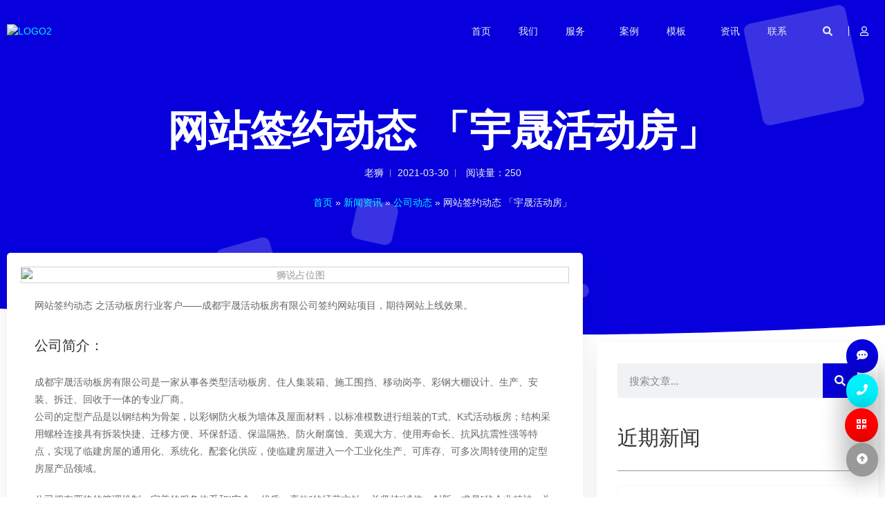

--- FILE ---
content_type: text/html; charset=UTF-8
request_url: https://www.belion.cn/news/company-news/yusheng-2/
body_size: 25172
content:
<!doctype html> <html lang="zh-Hans"> <head> <meta charset="UTF-8"> <meta name="viewport" content="width=device-width, initial-scale=1"> <link rel="profile" href="https://gmpg.org/xfn/11"> <meta name='robots' content='index, follow, max-image-preview:large, max-snippet:-1, max-video-preview:-1' /> <style>img:is([sizes="auto" i], [sizes^="auto," i]) { contain-intrinsic-size: 3000px 1500px }</style> <title>网站签约动态 「宇晟活动房」 - 公司动态 - 狮说</title> <meta name="description" content="网站签约动态 之活动板房行业客户——成都宇晟活动板房有限公司签约网站项目，期待网站上线效果。 公司简介：" /> <link rel="canonical" href="https://www.belion.cn/news/company-news/yusheng-2/" /> <meta name="twitter:label1" content="作者" /> <meta name="twitter:data1" content="老狮" /> <meta name="twitter:label2" content="预计阅读时间" /> <meta name="twitter:data2" content="1 分" /> <script type="application/ld+json" class="yoast-schema-graph">{"@context":"https://schema.org","@graph":[{"@type":"Article","@id":"https://www.belion.cn/news/company-news/yusheng-2/#article","isPartOf":{"@id":"https://www.belion.cn/news/company-news/yusheng-2/"},"author":{"name":"老狮","@id":"https://www.belion.cn/#/schema/person/a0d3ba6d809120ab1f0a7dc2783de550"},"headline":"网站签约动态 「宇晟活动房」","datePublished":"2021-03-30T03:15:27+00:00","dateModified":"2021-03-30T03:15:30+00:00","mainEntityOfPage":{"@id":"https://www.belion.cn/news/company-news/yusheng-2/"},"wordCount":2,"commentCount":0,"publisher":{"@id":"https://www.belion.cn/#organization"},"image":{"@id":"https://www.belion.cn/news/company-news/yusheng-2/#primaryimage"},"thumbnailUrl":"https://cdn.belion.cn/wp-content/uploads/2025/07/占位图.jpg","articleSection":["公司动态"],"inLanguage":"zh-Hans","potentialAction":[{"@type":"CommentAction","name":"Comment","target":["https://www.belion.cn/news/company-news/yusheng-2/#respond"]}]},{"@type":"WebPage","@id":"https://www.belion.cn/news/company-news/yusheng-2/","url":"https://www.belion.cn/news/company-news/yusheng-2/","name":"网站签约动态 「宇晟活动房」 - 公司动态 - 狮说","isPartOf":{"@id":"https://www.belion.cn/#website"},"primaryImageOfPage":{"@id":"https://www.belion.cn/news/company-news/yusheng-2/#primaryimage"},"image":{"@id":"https://www.belion.cn/news/company-news/yusheng-2/#primaryimage"},"thumbnailUrl":"https://cdn.belion.cn/wp-content/uploads/2025/07/占位图.jpg","datePublished":"2021-03-30T03:15:27+00:00","dateModified":"2021-03-30T03:15:30+00:00","description":"网站签约动态 之活动板房行业客户——成都宇晟活动板房有限公司签约网站项目，期待网站上线效果。 公司简介：","breadcrumb":{"@id":"https://www.belion.cn/news/company-news/yusheng-2/#breadcrumb"},"inLanguage":"zh-Hans","potentialAction":[{"@type":"ReadAction","target":["https://www.belion.cn/news/company-news/yusheng-2/"]}]},{"@type":"ImageObject","inLanguage":"zh-Hans","@id":"https://www.belion.cn/news/company-news/yusheng-2/#primaryimage","url":"https://cdn.belion.cn/wp-content/uploads/2025/07/占位图.jpg","contentUrl":"https://cdn.belion.cn/wp-content/uploads/2025/07/占位图.jpg","width":800,"height":450,"caption":"狮说占位图"},{"@type":"BreadcrumbList","@id":"https://www.belion.cn/news/company-news/yusheng-2/#breadcrumb","itemListElement":[{"@type":"ListItem","position":1,"name":"首页","item":"https://www.belion.cn/"},{"@type":"ListItem","position":2,"name":"新闻资讯","item":"https://www.belion.cn/news/"},{"@type":"ListItem","position":3,"name":"公司动态","item":"https://www.belion.cn/news/company-news/"},{"@type":"ListItem","position":4,"name":"网站签约动态 「宇晟活动房」"}]},{"@type":"WebSite","@id":"https://www.belion.cn/#website","url":"https://www.belion.cn/","name":"狮说","description":"不同的网站建设服务！","publisher":{"@id":"https://www.belion.cn/#organization"},"potentialAction":[{"@type":"SearchAction","target":{"@type":"EntryPoint","urlTemplate":"https://www.belion.cn/?s={search_term_string}"},"query-input":{"@type":"PropertyValueSpecification","valueRequired":true,"valueName":"search_term_string"}}],"inLanguage":"zh-Hans"},{"@type":"Organization","@id":"https://www.belion.cn/#organization","name":"狮说","url":"https://www.belion.cn/","logo":{"@type":"ImageObject","inLanguage":"zh-Hans","@id":"https://www.belion.cn/#/schema/logo/image/","url":"https://cdn.belion.cn/wp-content/uploads/2020/04/反白LOGO-3.png","contentUrl":"https://cdn.belion.cn/wp-content/uploads/2020/04/反白LOGO-3.png","width":930,"height":351,"caption":"狮说"},"image":{"@id":"https://www.belion.cn/#/schema/logo/image/"}},{"@type":"Person","@id":"https://www.belion.cn/#/schema/person/a0d3ba6d809120ab1f0a7dc2783de550","name":"老狮","image":{"@type":"ImageObject","inLanguage":"zh-Hans","@id":"https://www.belion.cn/#/schema/person/image/","url":"https://secure.gravatar.com/avatar/73e7fb331875e2cecd09de38629e3c48f1781b3cbad265d97885c190c4284a40?s=96&d=mm&r=g","contentUrl":"https://secure.gravatar.com/avatar/73e7fb331875e2cecd09de38629e3c48f1781b3cbad265d97885c190c4284a40?s=96&d=mm&r=g","caption":"老狮"},"description":"为人之道行商之事！商业行为为人处世本为一件事，做好人，做好事！","url":"https://www.belion.cn/author/lion/"}]}</script> <link rel='dns-prefetch' href='//www.belion.cn' /> <link rel="alternate" type="application/rss+xml" title="狮说 &raquo; Feed" href="https://www.belion.cn/feed/" /> <link rel="alternate" type="application/rss+xml" title="狮说 &raquo; 评论 Feed" href="https://www.belion.cn/comments/feed/" /> <link rel="alternate" type="application/rss+xml" title="狮说 &raquo; 网站签约动态 「宇晟活动房」 评论 Feed" href="https://www.belion.cn/news/company-news/yusheng-2/feed/" /> <script>
window._wpemojiSettings = {"baseUrl":"https:\/\/s.w.org\/images\/core\/emoji\/16.0.1\/72x72\/","ext":".png","svgUrl":"https:\/\/s.w.org\/images\/core\/emoji\/16.0.1\/svg\/","svgExt":".svg","source":{"concatemoji":"https:\/\/www.belion.cn\/wp-includes\/js\/wp-emoji-release.min.js?ver=6.8.3"}};
/*! This file is auto-generated */
!function(s,n){var o,i,e;function c(e){try{var t={supportTests:e,timestamp:(new Date).valueOf()};sessionStorage.setItem(o,JSON.stringify(t))}catch(e){}}function p(e,t,n){e.clearRect(0,0,e.canvas.width,e.canvas.height),e.fillText(t,0,0);var t=new Uint32Array(e.getImageData(0,0,e.canvas.width,e.canvas.height).data),a=(e.clearRect(0,0,e.canvas.width,e.canvas.height),e.fillText(n,0,0),new Uint32Array(e.getImageData(0,0,e.canvas.width,e.canvas.height).data));return t.every(function(e,t){return e===a[t]})}function u(e,t){e.clearRect(0,0,e.canvas.width,e.canvas.height),e.fillText(t,0,0);for(var n=e.getImageData(16,16,1,1),a=0;a<n.data.length;a++)if(0!==n.data[a])return!1;return!0}function f(e,t,n,a){switch(t){case"flag":return n(e,"\ud83c\udff3\ufe0f\u200d\u26a7\ufe0f","\ud83c\udff3\ufe0f\u200b\u26a7\ufe0f")?!1:!n(e,"\ud83c\udde8\ud83c\uddf6","\ud83c\udde8\u200b\ud83c\uddf6")&&!n(e,"\ud83c\udff4\udb40\udc67\udb40\udc62\udb40\udc65\udb40\udc6e\udb40\udc67\udb40\udc7f","\ud83c\udff4\u200b\udb40\udc67\u200b\udb40\udc62\u200b\udb40\udc65\u200b\udb40\udc6e\u200b\udb40\udc67\u200b\udb40\udc7f");case"emoji":return!a(e,"\ud83e\udedf")}return!1}function g(e,t,n,a){var r="undefined"!=typeof WorkerGlobalScope&&self instanceof WorkerGlobalScope?new OffscreenCanvas(300,150):s.createElement("canvas"),o=r.getContext("2d",{willReadFrequently:!0}),i=(o.textBaseline="top",o.font="600 32px Arial",{});return e.forEach(function(e){i[e]=t(o,e,n,a)}),i}function t(e){var t=s.createElement("script");t.src=e,t.defer=!0,s.head.appendChild(t)}"undefined"!=typeof Promise&&(o="wpEmojiSettingsSupports",i=["flag","emoji"],n.supports={everything:!0,everythingExceptFlag:!0},e=new Promise(function(e){s.addEventListener("DOMContentLoaded",e,{once:!0})}),new Promise(function(t){var n=function(){try{var e=JSON.parse(sessionStorage.getItem(o));if("object"==typeof e&&"number"==typeof e.timestamp&&(new Date).valueOf()<e.timestamp+604800&&"object"==typeof e.supportTests)return e.supportTests}catch(e){}return null}();if(!n){if("undefined"!=typeof Worker&&"undefined"!=typeof OffscreenCanvas&&"undefined"!=typeof URL&&URL.createObjectURL&&"undefined"!=typeof Blob)try{var e="postMessage("+g.toString()+"("+[JSON.stringify(i),f.toString(),p.toString(),u.toString()].join(",")+"));",a=new Blob([e],{type:"text/javascript"}),r=new Worker(URL.createObjectURL(a),{name:"wpTestEmojiSupports"});return void(r.onmessage=function(e){c(n=e.data),r.terminate(),t(n)})}catch(e){}c(n=g(i,f,p,u))}t(n)}).then(function(e){for(var t in e)n.supports[t]=e[t],n.supports.everything=n.supports.everything&&n.supports[t],"flag"!==t&&(n.supports.everythingExceptFlag=n.supports.everythingExceptFlag&&n.supports[t]);n.supports.everythingExceptFlag=n.supports.everythingExceptFlag&&!n.supports.flag,n.DOMReady=!1,n.readyCallback=function(){n.DOMReady=!0}}).then(function(){return e}).then(function(){var e;n.supports.everything||(n.readyCallback(),(e=n.source||{}).concatemoji?t(e.concatemoji):e.wpemoji&&e.twemoji&&(t(e.twemoji),t(e.wpemoji)))}))}((window,document),window._wpemojiSettings);
</script> <style id='wp-emoji-styles-inline-css'>

	img.wp-smiley, img.emoji {
		display: inline !important;
		border: none !important;
		box-shadow: none !important;
		height: 1em !important;
		width: 1em !important;
		margin: 0 0.07em !important;
		vertical-align: -0.1em !important;
		background: none !important;
		padding: 0 !important;
	}
</style> <link rel='stylesheet' id='wp-block-library-css' href='https://www.belion.cn/wp-includes/css/dist/block-library/style.min.css?ver=6.8.3' media='all' /> <style id='global-styles-inline-css'>
:root{--wp--preset--aspect-ratio--square: 1;--wp--preset--aspect-ratio--4-3: 4/3;--wp--preset--aspect-ratio--3-4: 3/4;--wp--preset--aspect-ratio--3-2: 3/2;--wp--preset--aspect-ratio--2-3: 2/3;--wp--preset--aspect-ratio--16-9: 16/9;--wp--preset--aspect-ratio--9-16: 9/16;--wp--preset--color--black: #000000;--wp--preset--color--cyan-bluish-gray: #abb8c3;--wp--preset--color--white: #ffffff;--wp--preset--color--pale-pink: #f78da7;--wp--preset--color--vivid-red: #cf2e2e;--wp--preset--color--luminous-vivid-orange: #ff6900;--wp--preset--color--luminous-vivid-amber: #fcb900;--wp--preset--color--light-green-cyan: #7bdcb5;--wp--preset--color--vivid-green-cyan: #00d084;--wp--preset--color--pale-cyan-blue: #8ed1fc;--wp--preset--color--vivid-cyan-blue: #0693e3;--wp--preset--color--vivid-purple: #9b51e0;--wp--preset--gradient--vivid-cyan-blue-to-vivid-purple: linear-gradient(135deg,rgba(6,147,227,1) 0%,rgb(155,81,224) 100%);--wp--preset--gradient--light-green-cyan-to-vivid-green-cyan: linear-gradient(135deg,rgb(122,220,180) 0%,rgb(0,208,130) 100%);--wp--preset--gradient--luminous-vivid-amber-to-luminous-vivid-orange: linear-gradient(135deg,rgba(252,185,0,1) 0%,rgba(255,105,0,1) 100%);--wp--preset--gradient--luminous-vivid-orange-to-vivid-red: linear-gradient(135deg,rgba(255,105,0,1) 0%,rgb(207,46,46) 100%);--wp--preset--gradient--very-light-gray-to-cyan-bluish-gray: linear-gradient(135deg,rgb(238,238,238) 0%,rgb(169,184,195) 100%);--wp--preset--gradient--cool-to-warm-spectrum: linear-gradient(135deg,rgb(74,234,220) 0%,rgb(151,120,209) 20%,rgb(207,42,186) 40%,rgb(238,44,130) 60%,rgb(251,105,98) 80%,rgb(254,248,76) 100%);--wp--preset--gradient--blush-light-purple: linear-gradient(135deg,rgb(255,206,236) 0%,rgb(152,150,240) 100%);--wp--preset--gradient--blush-bordeaux: linear-gradient(135deg,rgb(254,205,165) 0%,rgb(254,45,45) 50%,rgb(107,0,62) 100%);--wp--preset--gradient--luminous-dusk: linear-gradient(135deg,rgb(255,203,112) 0%,rgb(199,81,192) 50%,rgb(65,88,208) 100%);--wp--preset--gradient--pale-ocean: linear-gradient(135deg,rgb(255,245,203) 0%,rgb(182,227,212) 50%,rgb(51,167,181) 100%);--wp--preset--gradient--electric-grass: linear-gradient(135deg,rgb(202,248,128) 0%,rgb(113,206,126) 100%);--wp--preset--gradient--midnight: linear-gradient(135deg,rgb(2,3,129) 0%,rgb(40,116,252) 100%);--wp--preset--font-size--small: 13px;--wp--preset--font-size--medium: 20px;--wp--preset--font-size--large: 36px;--wp--preset--font-size--x-large: 42px;--wp--preset--spacing--20: 0.44rem;--wp--preset--spacing--30: 0.67rem;--wp--preset--spacing--40: 1rem;--wp--preset--spacing--50: 1.5rem;--wp--preset--spacing--60: 2.25rem;--wp--preset--spacing--70: 3.38rem;--wp--preset--spacing--80: 5.06rem;--wp--preset--shadow--natural: 6px 6px 9px rgba(0, 0, 0, 0.2);--wp--preset--shadow--deep: 12px 12px 50px rgba(0, 0, 0, 0.4);--wp--preset--shadow--sharp: 6px 6px 0px rgba(0, 0, 0, 0.2);--wp--preset--shadow--outlined: 6px 6px 0px -3px rgba(255, 255, 255, 1), 6px 6px rgba(0, 0, 0, 1);--wp--preset--shadow--crisp: 6px 6px 0px rgba(0, 0, 0, 1);}:root { --wp--style--global--content-size: 800px;--wp--style--global--wide-size: 1200px; }:where(body) { margin: 0; }.wp-site-blocks > .alignleft { float: left; margin-right: 2em; }.wp-site-blocks > .alignright { float: right; margin-left: 2em; }.wp-site-blocks > .aligncenter { justify-content: center; margin-left: auto; margin-right: auto; }:where(.wp-site-blocks) > * { margin-block-start: 24px; margin-block-end: 0; }:where(.wp-site-blocks) > :first-child { margin-block-start: 0; }:where(.wp-site-blocks) > :last-child { margin-block-end: 0; }:root { --wp--style--block-gap: 24px; }:root :where(.is-layout-flow) > :first-child{margin-block-start: 0;}:root :where(.is-layout-flow) > :last-child{margin-block-end: 0;}:root :where(.is-layout-flow) > *{margin-block-start: 24px;margin-block-end: 0;}:root :where(.is-layout-constrained) > :first-child{margin-block-start: 0;}:root :where(.is-layout-constrained) > :last-child{margin-block-end: 0;}:root :where(.is-layout-constrained) > *{margin-block-start: 24px;margin-block-end: 0;}:root :where(.is-layout-flex){gap: 24px;}:root :where(.is-layout-grid){gap: 24px;}.is-layout-flow > .alignleft{float: left;margin-inline-start: 0;margin-inline-end: 2em;}.is-layout-flow > .alignright{float: right;margin-inline-start: 2em;margin-inline-end: 0;}.is-layout-flow > .aligncenter{margin-left: auto !important;margin-right: auto !important;}.is-layout-constrained > .alignleft{float: left;margin-inline-start: 0;margin-inline-end: 2em;}.is-layout-constrained > .alignright{float: right;margin-inline-start: 2em;margin-inline-end: 0;}.is-layout-constrained > .aligncenter{margin-left: auto !important;margin-right: auto !important;}.is-layout-constrained > :where(:not(.alignleft):not(.alignright):not(.alignfull)){max-width: var(--wp--style--global--content-size);margin-left: auto !important;margin-right: auto !important;}.is-layout-constrained > .alignwide{max-width: var(--wp--style--global--wide-size);}body .is-layout-flex{display: flex;}.is-layout-flex{flex-wrap: wrap;align-items: center;}.is-layout-flex > :is(*, div){margin: 0;}body .is-layout-grid{display: grid;}.is-layout-grid > :is(*, div){margin: 0;}body{padding-top: 0px;padding-right: 0px;padding-bottom: 0px;padding-left: 0px;}a:where(:not(.wp-element-button)){text-decoration: underline;}:root :where(.wp-element-button, .wp-block-button__link){background-color: #32373c;border-width: 0;color: #fff;font-family: inherit;font-size: inherit;line-height: inherit;padding: calc(0.667em + 2px) calc(1.333em + 2px);text-decoration: none;}.has-black-color{color: var(--wp--preset--color--black) !important;}.has-cyan-bluish-gray-color{color: var(--wp--preset--color--cyan-bluish-gray) !important;}.has-white-color{color: var(--wp--preset--color--white) !important;}.has-pale-pink-color{color: var(--wp--preset--color--pale-pink) !important;}.has-vivid-red-color{color: var(--wp--preset--color--vivid-red) !important;}.has-luminous-vivid-orange-color{color: var(--wp--preset--color--luminous-vivid-orange) !important;}.has-luminous-vivid-amber-color{color: var(--wp--preset--color--luminous-vivid-amber) !important;}.has-light-green-cyan-color{color: var(--wp--preset--color--light-green-cyan) !important;}.has-vivid-green-cyan-color{color: var(--wp--preset--color--vivid-green-cyan) !important;}.has-pale-cyan-blue-color{color: var(--wp--preset--color--pale-cyan-blue) !important;}.has-vivid-cyan-blue-color{color: var(--wp--preset--color--vivid-cyan-blue) !important;}.has-vivid-purple-color{color: var(--wp--preset--color--vivid-purple) !important;}.has-black-background-color{background-color: var(--wp--preset--color--black) !important;}.has-cyan-bluish-gray-background-color{background-color: var(--wp--preset--color--cyan-bluish-gray) !important;}.has-white-background-color{background-color: var(--wp--preset--color--white) !important;}.has-pale-pink-background-color{background-color: var(--wp--preset--color--pale-pink) !important;}.has-vivid-red-background-color{background-color: var(--wp--preset--color--vivid-red) !important;}.has-luminous-vivid-orange-background-color{background-color: var(--wp--preset--color--luminous-vivid-orange) !important;}.has-luminous-vivid-amber-background-color{background-color: var(--wp--preset--color--luminous-vivid-amber) !important;}.has-light-green-cyan-background-color{background-color: var(--wp--preset--color--light-green-cyan) !important;}.has-vivid-green-cyan-background-color{background-color: var(--wp--preset--color--vivid-green-cyan) !important;}.has-pale-cyan-blue-background-color{background-color: var(--wp--preset--color--pale-cyan-blue) !important;}.has-vivid-cyan-blue-background-color{background-color: var(--wp--preset--color--vivid-cyan-blue) !important;}.has-vivid-purple-background-color{background-color: var(--wp--preset--color--vivid-purple) !important;}.has-black-border-color{border-color: var(--wp--preset--color--black) !important;}.has-cyan-bluish-gray-border-color{border-color: var(--wp--preset--color--cyan-bluish-gray) !important;}.has-white-border-color{border-color: var(--wp--preset--color--white) !important;}.has-pale-pink-border-color{border-color: var(--wp--preset--color--pale-pink) !important;}.has-vivid-red-border-color{border-color: var(--wp--preset--color--vivid-red) !important;}.has-luminous-vivid-orange-border-color{border-color: var(--wp--preset--color--luminous-vivid-orange) !important;}.has-luminous-vivid-amber-border-color{border-color: var(--wp--preset--color--luminous-vivid-amber) !important;}.has-light-green-cyan-border-color{border-color: var(--wp--preset--color--light-green-cyan) !important;}.has-vivid-green-cyan-border-color{border-color: var(--wp--preset--color--vivid-green-cyan) !important;}.has-pale-cyan-blue-border-color{border-color: var(--wp--preset--color--pale-cyan-blue) !important;}.has-vivid-cyan-blue-border-color{border-color: var(--wp--preset--color--vivid-cyan-blue) !important;}.has-vivid-purple-border-color{border-color: var(--wp--preset--color--vivid-purple) !important;}.has-vivid-cyan-blue-to-vivid-purple-gradient-background{background: var(--wp--preset--gradient--vivid-cyan-blue-to-vivid-purple) !important;}.has-light-green-cyan-to-vivid-green-cyan-gradient-background{background: var(--wp--preset--gradient--light-green-cyan-to-vivid-green-cyan) !important;}.has-luminous-vivid-amber-to-luminous-vivid-orange-gradient-background{background: var(--wp--preset--gradient--luminous-vivid-amber-to-luminous-vivid-orange) !important;}.has-luminous-vivid-orange-to-vivid-red-gradient-background{background: var(--wp--preset--gradient--luminous-vivid-orange-to-vivid-red) !important;}.has-very-light-gray-to-cyan-bluish-gray-gradient-background{background: var(--wp--preset--gradient--very-light-gray-to-cyan-bluish-gray) !important;}.has-cool-to-warm-spectrum-gradient-background{background: var(--wp--preset--gradient--cool-to-warm-spectrum) !important;}.has-blush-light-purple-gradient-background{background: var(--wp--preset--gradient--blush-light-purple) !important;}.has-blush-bordeaux-gradient-background{background: var(--wp--preset--gradient--blush-bordeaux) !important;}.has-luminous-dusk-gradient-background{background: var(--wp--preset--gradient--luminous-dusk) !important;}.has-pale-ocean-gradient-background{background: var(--wp--preset--gradient--pale-ocean) !important;}.has-electric-grass-gradient-background{background: var(--wp--preset--gradient--electric-grass) !important;}.has-midnight-gradient-background{background: var(--wp--preset--gradient--midnight) !important;}.has-small-font-size{font-size: var(--wp--preset--font-size--small) !important;}.has-medium-font-size{font-size: var(--wp--preset--font-size--medium) !important;}.has-large-font-size{font-size: var(--wp--preset--font-size--large) !important;}.has-x-large-font-size{font-size: var(--wp--preset--font-size--x-large) !important;}
:root :where(.wp-block-pullquote){font-size: 1.5em;line-height: 1.6;}
</style> <link rel='stylesheet' id='hello-elementor-css' href='https://www.belion.cn/wp-content/themes/hello-elementor/assets/css/reset.css?ver=3.4.4' media='all' /> <link rel='stylesheet' id='hello-elementor-theme-style-css' href='https://www.belion.cn/wp-content/themes/hello-elementor/assets/css/theme.css?ver=3.4.4' media='all' /> <link rel='stylesheet' id='hello-elementor-header-footer-css' href='https://www.belion.cn/wp-content/themes/hello-elementor/assets/css/header-footer.css?ver=3.4.4' media='all' /> <link rel='stylesheet' id='elementor-frontend-css' href='https://www.belion.cn/wp-content/plugins/elementor/assets/css/frontend-lite.min.css?ver=3.21.1' media='all' /> <link rel='stylesheet' id='elementor-post-8891-css' href='https://www.belion.cn/wp-content/uploads/elementor/css/post-8891.css?ver=1750931323' media='all' /> <link rel='stylesheet' id='swiper-css' href='https://www.belion.cn/wp-content/plugins/elementor/assets/lib/swiper/v8/css/swiper.min.css?ver=8.4.5' media='all' /> <link rel='stylesheet' id='elementor-pro-css' href='https://www.belion.cn/wp-content/plugins/elementor-pro/assets/css/frontend-lite.min.css?ver=3.16.1' media='all' /> <link rel='stylesheet' id='font-awesome-5-all-css' href='https://www.belion.cn/wp-content/plugins/elementor/assets/lib/font-awesome/css/all.min.css?ver=3.21.1' media='all' /> <link rel='stylesheet' id='font-awesome-4-shim-css' href='https://www.belion.cn/wp-content/plugins/elementor/assets/lib/font-awesome/css/v4-shims.min.css?ver=3.21.1' media='all' /> <link rel='stylesheet' id='elementor-post-4482-css' href='https://www.belion.cn/wp-content/uploads/elementor/css/post-4482.css?ver=1750931328' media='all' /> <link rel='stylesheet' id='elementor-post-4524-css' href='https://www.belion.cn/wp-content/uploads/elementor/css/post-4524.css?ver=1750931328' media='all' /> <link rel='stylesheet' id='elementor-post-4730-css' href='https://www.belion.cn/wp-content/uploads/elementor/css/post-4730.css?ver=1750931341' media='all' /> <link rel='stylesheet' id='elementor-post-8674-css' href='https://www.belion.cn/wp-content/uploads/elementor/css/post-8674.css?ver=1750931329' media='all' /> <link rel='stylesheet' id='elementor-post-8235-css' href='https://www.belion.cn/wp-content/uploads/elementor/css/post-8235.css?ver=1750931329' media='all' /> <link rel='stylesheet' id='elementor-post-8106-css' href='https://www.belion.cn/wp-content/uploads/elementor/css/post-8106.css?ver=1750931330' media='all' /> <link rel='stylesheet' id='elementor-post-7961-css' href='https://www.belion.cn/wp-content/uploads/elementor/css/post-7961.css?ver=1750931330' media='all' /> <style id='akismet-widget-style-inline-css'>

			.a-stats {
				--akismet-color-mid-green: #357b49;
				--akismet-color-white: #fff;
				--akismet-color-light-grey: #f6f7f7;

				max-width: 350px;
				width: auto;
			}

			.a-stats * {
				all: unset;
				box-sizing: border-box;
			}

			.a-stats strong {
				font-weight: 600;
			}

			.a-stats a.a-stats__link,
			.a-stats a.a-stats__link:visited,
			.a-stats a.a-stats__link:active {
				background: var(--akismet-color-mid-green);
				border: none;
				box-shadow: none;
				border-radius: 8px;
				color: var(--akismet-color-white);
				cursor: pointer;
				display: block;
				font-family: -apple-system, BlinkMacSystemFont, 'Segoe UI', 'Roboto', 'Oxygen-Sans', 'Ubuntu', 'Cantarell', 'Helvetica Neue', sans-serif;
				font-weight: 500;
				padding: 12px;
				text-align: center;
				text-decoration: none;
				transition: all 0.2s ease;
			}

			/* Extra specificity to deal with TwentyTwentyOne focus style */
			.widget .a-stats a.a-stats__link:focus {
				background: var(--akismet-color-mid-green);
				color: var(--akismet-color-white);
				text-decoration: none;
			}

			.a-stats a.a-stats__link:hover {
				filter: brightness(110%);
				box-shadow: 0 4px 12px rgba(0, 0, 0, 0.06), 0 0 2px rgba(0, 0, 0, 0.16);
			}

			.a-stats .count {
				color: var(--akismet-color-white);
				display: block;
				font-size: 1.5em;
				line-height: 1.4;
				padding: 0 13px;
				white-space: nowrap;
			}
		
</style> <link rel='stylesheet' id='google-fonts-1-css' href='//www.belion.cn/wp-content/uploads/omgf/google-fonts-1/google-fonts-1.css?ver=1750928105' media='all' /> <script src="https://www.belion.cn/wp-content/plugins/elementor/assets/lib/font-awesome/js/v4-shims.min.js?ver=3.21.1" id="font-awesome-4-shim-js"></script> <link rel="https://api.w.org/" href="https://www.belion.cn/wp-json/" /><link rel="alternate" title="JSON" type="application/json" href="https://www.belion.cn/wp-json/wp/v2/posts/9292" /><link rel="EditURI" type="application/rsd+xml" title="RSD" href="https://www.belion.cn/xmlrpc.php?rsd" /> <meta name="generator" content="WordPress 6.8.3" /> <link rel='shortlink' href='https://www.belion.cn/?p=9292' /> <link rel="alternate" title="oEmbed (JSON)" type="application/json+oembed" href="https://www.belion.cn/wp-json/oembed/1.0/embed?url=https%3A%2F%2Fwww.belion.cn%2Fnews%2Fcompany-news%2Fyusheng-2%2F" /> <link rel="alternate" title="oEmbed (XML)" type="text/xml+oembed" href="https://www.belion.cn/wp-json/oembed/1.0/embed?url=https%3A%2F%2Fwww.belion.cn%2Fnews%2Fcompany-news%2Fyusheng-2%2F&#038;format=xml" /> <meta name="generator" content="Elementor 3.21.1; features: e_optimized_assets_loading, e_optimized_css_loading, e_font_icon_svg, additional_custom_breakpoints, e_lazyload; settings: css_print_method-external, google_font-enabled, font_display-auto"> <style>
				.e-con.e-parent:nth-of-type(n+4):not(.e-lazyloaded):not(.e-no-lazyload),
				.e-con.e-parent:nth-of-type(n+4):not(.e-lazyloaded):not(.e-no-lazyload) * {
					background-image: none !important;
				}
				@media screen and (max-height: 1024px) {
					.e-con.e-parent:nth-of-type(n+3):not(.e-lazyloaded):not(.e-no-lazyload),
					.e-con.e-parent:nth-of-type(n+3):not(.e-lazyloaded):not(.e-no-lazyload) * {
						background-image: none !important;
					}
				}
				@media screen and (max-height: 640px) {
					.e-con.e-parent:nth-of-type(n+2):not(.e-lazyloaded):not(.e-no-lazyload),
					.e-con.e-parent:nth-of-type(n+2):not(.e-lazyloaded):not(.e-no-lazyload) * {
						background-image: none !important;
					}
				}
			</style> <link rel="icon" href="https://cdn.belion.cn/wp-content/uploads/2020/12/狮子-150x150.png" sizes="32x32" /> <link rel="icon" href="https://cdn.belion.cn/wp-content/uploads/2020/12/狮子.png" sizes="192x192" /> <link rel="apple-touch-icon" href="https://cdn.belion.cn/wp-content/uploads/2020/12/狮子.png" /> <meta name="msapplication-TileImage" content="https://cdn.belion.cn/wp-content/uploads/2020/12/狮子.png" /> </head> <body class="wp-singular post-template-default single single-post postid-9292 single-format-standard wp-custom-logo wp-embed-responsive wp-theme-hello-elementor hello-elementor-default elementor-default elementor-template-full-width elementor-kit-8891 elementor-page-4730"> <a class="skip-link screen-reader-text" href="#content">跳到内容</a> <div data-elementor-type="header" data-elementor-id="4482" class="elementor elementor-4482 elementor-location-header" data-elementor-post-type="elementor_library"> <div class="elementor-section-wrap"> <section class="elementor-section elementor-top-section elementor-element elementor-element-23363223 elementor-section-height-min-height ss-header elementor-section-boxed elementor-section-height-default elementor-section-items-middle" data-id="23363223" data-element_type="section" data-settings="{&quot;sticky&quot;:&quot;top&quot;,&quot;sticky_on&quot;:[&quot;mobile&quot;],&quot;background_background&quot;:&quot;classic&quot;,&quot;sticky_offset&quot;:0,&quot;sticky_effects_offset&quot;:0}"> <div class="elementor-container elementor-column-gap-default"> <div class="elementor-column elementor-col-33 elementor-top-column elementor-element elementor-element-66dbf505" data-id="66dbf505" data-element_type="column"> <div class="elementor-widget-wrap elementor-element-populated"> <div class="elementor-element elementor-element-69fb2661 elementor-widget elementor-widget-image" data-id="69fb2661" data-element_type="widget" data-widget_type="image.default"> <div class="elementor-widget-container"> <style>/*! elementor - v3.21.0 - 18-04-2024 */
.elementor-widget-image{text-align:center}.elementor-widget-image a{display:inline-block}.elementor-widget-image a img[src$=".svg"]{width:48px}.elementor-widget-image img{vertical-align:middle;display:inline-block}</style> <a href="https://www.belion.cn"> <img fetchpriority="high" width="930" height="351" src="https://cdn.belion.cn/wp-content/uploads/2020/04/反白LOGO-3.png" class="attachment-full size-full wp-image-7888" alt="LOGO2" srcset="https://cdn.belion.cn/wp-content/uploads/2020/04/反白LOGO-3.png 930w, https://cdn.belion.cn/wp-content/uploads/2020/04/反白LOGO-3-300x113.png 300w, https://cdn.belion.cn/wp-content/uploads/2020/04/反白LOGO-3-768x290.png 768w" sizes="(max-width: 930px) 100vw, 930px" /> </a> </div> </div> </div> </div> <div class="elementor-column elementor-col-33 elementor-top-column elementor-element elementor-element-1fad58a5" data-id="1fad58a5" data-element_type="column"> <div class="elementor-widget-wrap elementor-element-populated"> <div class="elementor-element elementor-element-4f43304 elementor-nav-menu__align-right elementor-nav-menu--stretch elementor-nav-menu--dropdown-tablet elementor-nav-menu__text-align-aside elementor-nav-menu--toggle elementor-nav-menu--burger elementor-widget elementor-widget-nav-menu" data-id="4f43304" data-element_type="widget" data-settings="{&quot;full_width&quot;:&quot;stretch&quot;,&quot;submenu_icon&quot;:{&quot;value&quot;:&quot;&lt;i class=\&quot;\&quot;&gt;&lt;\/i&gt;&quot;,&quot;library&quot;:&quot;&quot;},&quot;layout&quot;:&quot;horizontal&quot;,&quot;toggle&quot;:&quot;burger&quot;}" data-widget_type="nav-menu.default"> <div class="elementor-widget-container"> <link rel="stylesheet" href="https://www.belion.cn/wp-content/plugins/elementor-pro/assets/css/widget-nav-menu.min.css"> <nav class="elementor-nav-menu--main elementor-nav-menu__container elementor-nav-menu--layout-horizontal e--pointer-overline e--animation-drop-out"> <ul id="menu-1-4f43304" class="elementor-nav-menu"><li class="menu-item menu-item-type-post_type menu-item-object-page menu-item-home menu-item-4463"><a href="https://www.belion.cn/" class="elementor-item">首页</a></li> <li class="menu-item menu-item-type-post_type menu-item-object-page menu-item-7276"><a href="https://www.belion.cn/contact/" class="elementor-item">我们</a></li> <li class="menu-item menu-item-type-taxonomy menu-item-object-category menu-item-has-children menu-item-7359"><a href="https://www.belion.cn/services/" class="elementor-item">服务</a> <ul class="sub-menu elementor-nav-menu--dropdown"> <li class="menu-item menu-item-type-taxonomy menu-item-object-category menu-item-7362"><a href="https://www.belion.cn/services/website/" class="elementor-sub-item">网站建设</a></li> <li class="menu-item menu-item-type-taxonomy menu-item-object-category menu-item-8328"><a href="https://www.belion.cn/services/mpp/" class="elementor-sub-item">小程序开发</a></li> <li class="menu-item menu-item-type-taxonomy menu-item-object-category menu-item-7360"><a href="https://www.belion.cn/services/ads/" class="elementor-sub-item">广告宣传</a></li> <li class="menu-item menu-item-type-taxonomy menu-item-object-category menu-item-7363"><a href="https://www.belion.cn/services/branding/" class="elementor-sub-item">品牌策划</a></li> <li class="menu-item menu-item-type-taxonomy menu-item-object-category menu-item-7361"><a href="https://www.belion.cn/services/ip/" class="elementor-sub-item">知识产权</a></li> <li class="menu-item menu-item-type-taxonomy menu-item-object-category menu-item-9722"><a href="https://www.belion.cn/services/video_operation/" class="elementor-sub-item">短视频代运营</a></li> <li class="menu-item menu-item-type-taxonomy menu-item-object-category menu-item-8329"><a href="https://www.belion.cn/services/digitizing/" class="elementor-sub-item">数字化经营</a></li> </ul> </li> <li class="menu-item menu-item-type-taxonomy menu-item-object-category menu-item-6277"><a href="https://www.belion.cn/case/" class="elementor-item">案例</a></li> <li class="menu-item menu-item-type-taxonomy menu-item-object-category menu-item-has-children menu-item-6751"><a href="https://www.belion.cn/template/" class="elementor-item">模板</a> <ul class="sub-menu elementor-nav-menu--dropdown"> <li class="menu-item menu-item-type-custom menu-item-object-custom menu-item-10222"><a href="https://user.morefree.cn/#/createSite/selectTpl" class="elementor-sub-item elementor-item-anchor">免费建站</a></li> </ul> </li> <li class="menu-item menu-item-type-taxonomy menu-item-object-category current-post-ancestor menu-item-4790"><a href="https://www.belion.cn/news/" class="elementor-item">资讯</a></li> <li class="menu-item menu-item-type-custom menu-item-object-custom menu-item-10094"><a href="https://www.belion.cn/contact/#contact-us" class="elementor-item elementor-item-anchor">联系</a></li> </ul> </nav> <div class="elementor-menu-toggle" role="button" tabindex="0" aria-label="菜单切换" aria-expanded="false"> <svg aria-hidden="true" role="presentation" class="elementor-menu-toggle__icon--open e-font-icon-svg e-eicon-menu-bar" viewBox="0 0 1000 1000" xmlns="http://www.w3.org/2000/svg"><path d="M104 333H896C929 333 958 304 958 271S929 208 896 208H104C71 208 42 237 42 271S71 333 104 333ZM104 583H896C929 583 958 554 958 521S929 458 896 458H104C71 458 42 487 42 521S71 583 104 583ZM104 833H896C929 833 958 804 958 771S929 708 896 708H104C71 708 42 737 42 771S71 833 104 833Z"></path></svg><svg aria-hidden="true" role="presentation" class="elementor-menu-toggle__icon--close e-font-icon-svg e-eicon-close" viewBox="0 0 1000 1000" xmlns="http://www.w3.org/2000/svg"><path d="M742 167L500 408 258 167C246 154 233 150 217 150 196 150 179 158 167 167 154 179 150 196 150 212 150 229 154 242 171 254L408 500 167 742C138 771 138 800 167 829 196 858 225 858 254 829L496 587 738 829C750 842 767 846 783 846 800 846 817 842 829 829 842 817 846 804 846 783 846 767 842 750 829 737L588 500 833 258C863 229 863 200 833 171 804 137 775 137 742 167Z"></path></svg> <span class="elementor-screen-only">菜单</span> </div> <nav class="elementor-nav-menu--dropdown elementor-nav-menu__container" aria-hidden="true"> <ul id="menu-2-4f43304" class="elementor-nav-menu"><li class="menu-item menu-item-type-post_type menu-item-object-page menu-item-home menu-item-4463"><a href="https://www.belion.cn/" class="elementor-item" tabindex="-1">首页</a></li> <li class="menu-item menu-item-type-post_type menu-item-object-page menu-item-7276"><a href="https://www.belion.cn/contact/" class="elementor-item" tabindex="-1">我们</a></li> <li class="menu-item menu-item-type-taxonomy menu-item-object-category menu-item-has-children menu-item-7359"><a href="https://www.belion.cn/services/" class="elementor-item" tabindex="-1">服务</a> <ul class="sub-menu elementor-nav-menu--dropdown"> <li class="menu-item menu-item-type-taxonomy menu-item-object-category menu-item-7362"><a href="https://www.belion.cn/services/website/" class="elementor-sub-item" tabindex="-1">网站建设</a></li> <li class="menu-item menu-item-type-taxonomy menu-item-object-category menu-item-8328"><a href="https://www.belion.cn/services/mpp/" class="elementor-sub-item" tabindex="-1">小程序开发</a></li> <li class="menu-item menu-item-type-taxonomy menu-item-object-category menu-item-7360"><a href="https://www.belion.cn/services/ads/" class="elementor-sub-item" tabindex="-1">广告宣传</a></li> <li class="menu-item menu-item-type-taxonomy menu-item-object-category menu-item-7363"><a href="https://www.belion.cn/services/branding/" class="elementor-sub-item" tabindex="-1">品牌策划</a></li> <li class="menu-item menu-item-type-taxonomy menu-item-object-category menu-item-7361"><a href="https://www.belion.cn/services/ip/" class="elementor-sub-item" tabindex="-1">知识产权</a></li> <li class="menu-item menu-item-type-taxonomy menu-item-object-category menu-item-9722"><a href="https://www.belion.cn/services/video_operation/" class="elementor-sub-item" tabindex="-1">短视频代运营</a></li> <li class="menu-item menu-item-type-taxonomy menu-item-object-category menu-item-8329"><a href="https://www.belion.cn/services/digitizing/" class="elementor-sub-item" tabindex="-1">数字化经营</a></li> </ul> </li> <li class="menu-item menu-item-type-taxonomy menu-item-object-category menu-item-6277"><a href="https://www.belion.cn/case/" class="elementor-item" tabindex="-1">案例</a></li> <li class="menu-item menu-item-type-taxonomy menu-item-object-category menu-item-has-children menu-item-6751"><a href="https://www.belion.cn/template/" class="elementor-item" tabindex="-1">模板</a> <ul class="sub-menu elementor-nav-menu--dropdown"> <li class="menu-item menu-item-type-custom menu-item-object-custom menu-item-10222"><a href="https://user.morefree.cn/#/createSite/selectTpl" class="elementor-sub-item elementor-item-anchor" tabindex="-1">免费建站</a></li> </ul> </li> <li class="menu-item menu-item-type-taxonomy menu-item-object-category current-post-ancestor menu-item-4790"><a href="https://www.belion.cn/news/" class="elementor-item" tabindex="-1">资讯</a></li> <li class="menu-item menu-item-type-custom menu-item-object-custom menu-item-10094"><a href="https://www.belion.cn/contact/#contact-us" class="elementor-item elementor-item-anchor" tabindex="-1">联系</a></li> </ul> </nav> </div> </div> </div> </div> <div class="elementor-column elementor-col-33 elementor-top-column elementor-element elementor-element-bf8b7bb elementor-hidden-phone" data-id="bf8b7bb" data-element_type="column"> <div class="elementor-widget-wrap elementor-element-populated"> <div class="elementor-element elementor-element-45b93966 elementor-align-right elementor-mobile-align-center elementor-list-item-link-inline elementor-icon-list--layout-inline elementor-tablet-align-right elementor-widget-tablet__width-auto elementor-widget elementor-widget-icon-list" data-id="45b93966" data-element_type="widget" data-widget_type="icon-list.default"> <div class="elementor-widget-container"> <link rel="stylesheet" href="https://www.belion.cn/wp-content/plugins/elementor/assets/css/widget-icon-list.min.css"> <ul class="elementor-icon-list-items elementor-inline-items"> <li class="elementor-icon-list-item elementor-inline-item"> <a href="#elementor-action%3Aaction%3Dpopup%3Aopen%26settings%3DeyJpZCI6Ijc5NjEiLCJ0b2dnbGUiOmZhbHNlfQ%3D%3D"> <span class="elementor-icon-list-icon"> <svg aria-hidden="true" class="e-font-icon-svg e-fas-search" viewBox="0 0 512 512" xmlns="http://www.w3.org/2000/svg"><path d="M505 442.7L405.3 343c-4.5-4.5-10.6-7-17-7H372c27.6-35.3 44-79.7 44-128C416 93.1 322.9 0 208 0S0 93.1 0 208s93.1 208 208 208c48.3 0 92.7-16.4 128-44v16.3c0 6.4 2.5 12.5 7 17l99.7 99.7c9.4 9.4 24.6 9.4 33.9 0l28.3-28.3c9.4-9.4 9.4-24.6.1-34zM208 336c-70.7 0-128-57.2-128-128 0-70.7 57.2-128 128-128 70.7 0 128 57.2 128 128 0 70.7-57.2 128-128 128z"></path></svg> </span> <span class="elementor-icon-list-text"></span> </a> </li> <li class="elementor-icon-list-item elementor-inline-item"> <a href="https://www.belion.cn/belion-login/"> <span class="elementor-icon-list-icon"> <svg aria-hidden="true" class="e-font-icon-svg e-far-user" viewBox="0 0 448 512" xmlns="http://www.w3.org/2000/svg"><path d="M313.6 304c-28.7 0-42.5 16-89.6 16-47.1 0-60.8-16-89.6-16C60.2 304 0 364.2 0 438.4V464c0 26.5 21.5 48 48 48h352c26.5 0 48-21.5 48-48v-25.6c0-74.2-60.2-134.4-134.4-134.4zM400 464H48v-25.6c0-47.6 38.8-86.4 86.4-86.4 14.6 0 38.3 16 89.6 16 51.7 0 74.9-16 89.6-16 47.6 0 86.4 38.8 86.4 86.4V464zM224 288c79.5 0 144-64.5 144-144S303.5 0 224 0 80 64.5 80 144s64.5 144 144 144zm0-240c52.9 0 96 43.1 96 96s-43.1 96-96 96-96-43.1-96-96 43.1-96 96-96z"></path></svg> </span> <span class="elementor-icon-list-text"></span> </a> </li> </ul> </div> </div> </div> </div> </div> </section> </div> </div> <div data-elementor-type="single" data-elementor-id="4730" class="elementor elementor-4730 elementor-location-single post-9292 post type-post status-publish format-standard has-post-thumbnail hentry category-company-news" data-elementor-post-type="elementor_library"> <div class="elementor-section-wrap"> <section class="elementor-section elementor-top-section elementor-element elementor-element-4c9b050d elementor-section-full_width elementor-section-height-default elementor-section-height-default" data-id="4c9b050d" data-element_type="section" data-settings="{&quot;background_background&quot;:&quot;gradient&quot;,&quot;shape_divider_bottom&quot;:&quot;waves&quot;}"> <div class="elementor-shape elementor-shape-bottom" data-negative="false"> <svg xmlns="http://www.w3.org/2000/svg" viewBox="0 0 1000 100" preserveAspectRatio="none"> <path class="elementor-shape-fill" d="M421.9,6.5c22.6-2.5,51.5,0.4,75.5,5.3c23.6,4.9,70.9,23.5,100.5,35.7c75.8,32.2,133.7,44.5,192.6,49.7 c23.6,2.1,48.7,3.5,103.4-2.5c54.7-6,106.2-25.6,106.2-25.6V0H0v30.3c0,0,72,32.6,158.4,30.5c39.2-0.7,92.8-6.7,134-22.4 c21.2-8.1,52.2-18.2,79.7-24.2C399.3,7.9,411.6,7.5,421.9,6.5z"/> </svg> </div> <div class="elementor-container elementor-column-gap-default"> <div class="elementor-column elementor-col-100 elementor-top-column elementor-element elementor-element-24c69231" data-id="24c69231" data-element_type="column"> <div class="elementor-widget-wrap elementor-element-populated"> <div class="elementor-element elementor-element-343714cb elementor-widget elementor-widget-theme-post-title elementor-page-title elementor-widget-heading" data-id="343714cb" data-element_type="widget" data-widget_type="theme-post-title.default"> <div class="elementor-widget-container"> <style>/*! elementor - v3.21.0 - 18-04-2024 */
.elementor-heading-title{padding:0;margin:0;line-height:1}.elementor-widget-heading .elementor-heading-title[class*=elementor-size-]>a{color:inherit;font-size:inherit;line-height:inherit}.elementor-widget-heading .elementor-heading-title.elementor-size-small{font-size:15px}.elementor-widget-heading .elementor-heading-title.elementor-size-medium{font-size:19px}.elementor-widget-heading .elementor-heading-title.elementor-size-large{font-size:29px}.elementor-widget-heading .elementor-heading-title.elementor-size-xl{font-size:39px}.elementor-widget-heading .elementor-heading-title.elementor-size-xxl{font-size:59px}</style><h1 class="elementor-heading-title elementor-size-default">网站签约动态 「宇晟活动房」</h1> </div> </div> <div class="elementor-element elementor-element-3ab3b867 elementor-align-center elementor-widget elementor-widget-post-info" data-id="3ab3b867" data-element_type="widget" data-widget_type="post-info.default"> <div class="elementor-widget-container"> <link rel="stylesheet" href="https://www.belion.cn/wp-content/plugins/elementor-pro/assets/css/widget-theme-elements.min.css"> <ul class="elementor-inline-items elementor-icon-list-items elementor-post-info"> <li class="elementor-icon-list-item elementor-repeater-item-ede85bd elementor-inline-item" itemprop="author"> <a href="https://www.belion.cn/author/lion/"> <span class="elementor-icon-list-text elementor-post-info__item elementor-post-info__item--type-author"> 老狮 </span> </a> </li> <li class="elementor-icon-list-item elementor-repeater-item-ef11192 elementor-inline-item" itemprop="datePublished"> <a href="https://www.belion.cn/2021/03/30/"> <span class="elementor-icon-list-text elementor-post-info__item elementor-post-info__item--type-date"> 2021-03-30 </span> </a> </li> <li class="elementor-icon-list-item elementor-repeater-item-191b49a elementor-inline-item"> <span class="elementor-icon-list-icon"> <svg aria-hidden="true" class="e-font-icon-svg e-fas-eye" viewBox="0 0 576 512" xmlns="http://www.w3.org/2000/svg"><path d="M572.52 241.4C518.29 135.59 410.93 64 288 64S57.68 135.64 3.48 241.41a32.35 32.35 0 0 0 0 29.19C57.71 376.41 165.07 448 288 448s230.32-71.64 284.52-177.41a32.35 32.35 0 0 0 0-29.19zM288 400a144 144 0 1 1 144-144 143.93 143.93 0 0 1-144 144zm0-240a95.31 95.31 0 0 0-25.31 3.79 47.85 47.85 0 0 1-66.9 66.9A95.78 95.78 0 1 0 288 160z"></path></svg> </span> <span class="elementor-icon-list-text elementor-post-info__item elementor-post-info__item--type-custom"> 阅读量：250 </span> </li> </ul> </div> </div> <div class="elementor-element elementor-element-2af7b94 elementor-align-center elementor-widget elementor-widget-breadcrumbs" data-id="2af7b94" data-element_type="widget" data-widget_type="breadcrumbs.default"> <div class="elementor-widget-container"> <p id="breadcrumbs"><span><span><a href="https://www.belion.cn/">首页</a></span> » <span><a href="https://www.belion.cn/news/">新闻资讯</a></span> » <span><a href="https://www.belion.cn/news/company-news/">公司动态</a></span> » <span class="breadcrumb_last" aria-current="page">网站签约动态 「宇晟活动房」</span></span></p> </div> </div> </div> </div> </div> </section> <section class="elementor-section elementor-top-section elementor-element elementor-element-2a1d34c3 elementor-section-boxed elementor-section-height-default elementor-section-height-default" data-id="2a1d34c3" data-element_type="section"> <div class="elementor-container elementor-column-gap-default"> <div class="elementor-column elementor-col-66 elementor-top-column elementor-element elementor-element-6c4a0f7f" data-id="6c4a0f7f" data-element_type="column"> <div class="elementor-widget-wrap elementor-element-populated"> <section class="elementor-section elementor-inner-section elementor-element elementor-element-f26aea2 elementor-section-boxed elementor-section-height-default elementor-section-height-default" data-id="f26aea2" data-element_type="section" data-settings="{&quot;background_background&quot;:&quot;classic&quot;}"> <div class="elementor-container elementor-column-gap-no"> <div class="elementor-column elementor-col-100 elementor-inner-column elementor-element elementor-element-d66ec57" data-id="d66ec57" data-element_type="column"> <div class="elementor-widget-wrap elementor-element-populated"> <div class="elementor-element elementor-element-2979e7b elementor-widget elementor-widget-theme-post-featured-image elementor-widget-image" data-id="2979e7b" data-element_type="widget" data-widget_type="theme-post-featured-image.default"> <div class="elementor-widget-container"> <picture class="attachment-large size-large wp-image-10343"> <source type="image/webp" srcset="https://cdn.belion.cn/wp-content/uploads/2025/07/占位图.jpg.webp"/> <img width="800" height="450" src="https://cdn.belion.cn/wp-content/uploads/2025/07/占位图.jpg" alt="狮说占位图"/> </picture> </div> </div> <div class="elementor-element elementor-element-43a6963 ss-wzxq elementor-widget elementor-widget-theme-post-content" data-id="43a6963" data-element_type="widget" data-widget_type="theme-post-content.default"> <div class="elementor-widget-container"> <p>网站签约动态 之活动板房行业客户——成都宇晟活动板房有限公司签约网站项目，期待网站上线效果。</p> <h5 class="wp-block-heading" id="h-">公司简介：</h5> <p>成都宇晟活动板房有限公司是一家从事各类型活动板房、住人集装箱、施工围挡、移动岗亭、彩钢大棚设计、生产、安装、拆迁、回收于一体的专业厂商。<br>公司的定型产品是以钢结构为骨架，以彩钢防火板为墙体及屋面材料，以标准模数进行组装的T式、K式活动板房；结构采用螺栓连接具有拆装快捷、迁移方便、环保舒适、保温隔热、防火耐腐蚀、美观大方、使用寿命长、抗风抗震性强等特点，实现了临建房屋的通用化、系统化、配套化供应，使临建房屋进入一个工业化生产、可库存、可多次周转使用的定型房屋产品领域。</p> <p>公司拥有严格的管理机制、完善的服务体系和“安全、优质、高效”的经营方针；并坚持“诚信、创新、求是”的企业精神，为用户朋友提供更高品质的产品和服务。<br>宇晟活动板房将继续秉承“以质量求生存，以信誉求发展”的经营理念，与您携手共创辉煌！</p> </div> </div> </div> </div> </div> </section> <section class="elementor-section elementor-inner-section elementor-element elementor-element-e9132aa elementor-section-boxed elementor-section-height-default elementor-section-height-default" data-id="e9132aa" data-element_type="section"> <div class="elementor-container elementor-column-gap-no"> <div class="elementor-column elementor-col-100 elementor-inner-column elementor-element elementor-element-830f21d" data-id="830f21d" data-element_type="column"> <div class="elementor-widget-wrap elementor-element-populated"> <div class="elementor-element elementor-element-5c8ae2c elementor-widget elementor-widget-post-navigation" data-id="5c8ae2c" data-element_type="widget" data-widget_type="post-navigation.default"> <div class="elementor-widget-container"> <div class="elementor-post-navigation"> <div class="elementor-post-navigation__prev elementor-post-navigation__link"> <a href="https://www.belion.cn/news/company-news/sczfkj/" rel="prev"><span class="post-navigation__arrow-wrapper post-navigation__arrow-prev"><i class="fa fa-angle-left" aria-hidden="true"></i><span class="elementor-screen-only">上一页</span></span><span class="elementor-post-navigation__link__prev"><span class="post-navigation__prev--label">上一篇</span><span class="post-navigation__prev--title">网站签约动态 「中方会计师」</span></span></a> </div> <div class="elementor-post-navigation__next elementor-post-navigation__link"> <a href="https://www.belion.cn/news/company-news/jiexi/" rel="next"><span class="elementor-post-navigation__link__next"><span class="post-navigation__next--label">下一篇</span><span class="post-navigation__next--title">域名如何解析</span></span><span class="post-navigation__arrow-wrapper post-navigation__arrow-next"><i class="fa fa-angle-right" aria-hidden="true"></i><span class="elementor-screen-only">下一个</span></span></a> </div> </div> </div> </div> </div> </div> </div> </section> </div> </div> <div class="elementor-column elementor-col-33 elementor-top-column elementor-element elementor-element-498a8982" data-id="498a8982" data-element_type="column"> <div class="elementor-widget-wrap elementor-element-populated"> <section class="elementor-section elementor-inner-section elementor-element elementor-element-e4d0e71 elementor-section-boxed elementor-section-height-default elementor-section-height-default" data-id="e4d0e71" data-element_type="section"> <div class="elementor-container elementor-column-gap-default"> <div class="elementor-column elementor-col-100 elementor-inner-column elementor-element elementor-element-0ef0cbd" data-id="0ef0cbd" data-element_type="column"> <div class="elementor-widget-wrap elementor-element-populated"> <div class="elementor-element elementor-element-6797131 elementor-search-form--skin-classic elementor-search-form--button-type-icon elementor-search-form--icon-search elementor-widget elementor-widget-search-form" data-id="6797131" data-element_type="widget" data-settings="{&quot;skin&quot;:&quot;classic&quot;}" data-widget_type="search-form.default"> <div class="elementor-widget-container"> <form class="elementor-search-form" action="https://www.belion.cn" method="get" role="search"> <div class="elementor-search-form__container"> <label class="elementor-screen-only" for="elementor-search-form-6797131">搜索</label> <input id="elementor-search-form-6797131" placeholder="搜索文章..." class="elementor-search-form__input" type="search" name="s" value=""> <button class="elementor-search-form__submit" type="submit" aria-label="搜索"> <div class="e-font-icon-svg-container"><svg class="fa fa-search e-font-icon-svg e-fas-search" viewBox="0 0 512 512" xmlns="http://www.w3.org/2000/svg"><path d="M505 442.7L405.3 343c-4.5-4.5-10.6-7-17-7H372c27.6-35.3 44-79.7 44-128C416 93.1 322.9 0 208 0S0 93.1 0 208s93.1 208 208 208c48.3 0 92.7-16.4 128-44v16.3c0 6.4 2.5 12.5 7 17l99.7 99.7c9.4 9.4 24.6 9.4 33.9 0l28.3-28.3c9.4-9.4 9.4-24.6.1-34zM208 336c-70.7 0-128-57.2-128-128 0-70.7 57.2-128 128-128 70.7 0 128 57.2 128 128 0 70.7-57.2 128-128 128z"></path></svg></div> <span class="elementor-screen-only">搜索</span> </button> </div> </form> </div> </div> <div class="elementor-element elementor-element-3aa91f1 elementor-widget elementor-widget-heading" data-id="3aa91f1" data-element_type="widget" data-widget_type="heading.default"> <div class="elementor-widget-container"> <h3 class="elementor-heading-title elementor-size-default">近期新闻</h3> </div> </div> <div class="elementor-element elementor-element-ef2cf29 elementor-widget elementor-widget-ucaddon_post_scroll" data-id="ef2cf29" data-element_type="widget" data-widget_type="ucaddon_post_scroll.default"> <div class="elementor-widget-container"> <link id='bx-slider-css' href='https://www.belion.cn/wp-content/plugins/unlimited-elements-for-elementor-premium/assets_libraries/bxslider/jquery.bxslider.min.css' type='text/css' rel='stylesheet' > <style type="text/css">/* widget: Post Scroll */

#uc_post_scroll_elementor27322 .ue_post_scroll_item
{
  display:flex;
}

#uc_post_scroll_elementor27322 .ue_post_image
{
  flex-shrink:0;
  flex-grow:0;
  display:flex;
}

#uc_post_scroll_elementor27322 .ue-scroller-content
{
  flex-grow:1;
  display:flex;

}

#uc_post_scroll_elementor27322 .ue_post_image img
{
  width:100%;
  object-fit: cover;
}

#uc_post_scroll_elementor27322 .ue_image_spacer
{
  flex-shrink:0;
  flex-grow:0;
}

#uc_post_scroll_elementor27322 .ue_calendar_spacer
{
  flex-shrink:0;
  flex-grow:0;
}

.ue-post-title
{
  font-size:21px;
}
.ue-post-desc
{
  font-size:14px;
}

#uc_post_scroll_elementor27322 .ue-post-calendar
{
  text-align:center;
  display:flex;
}

#uc_post_scroll_elementor27322 .ue-post-calendar-holder
{
  overflow:hidden;
}

.ue-calendar-date
{
  font-size:32px;
}

#uc_post_scroll_elementor27322 .uc_more_btn{

  display:inline-block;
  text-align:center;
  text-decoration:none;
}

.ue-post-category
{
  font-size:12px;
}

#uc_post_scroll_elementor27322 .bx-wrapper
{
  box-shadow:none;
  overflow:hidden;
  margin-bottom:0;
  border:none;
  background:transparent;
}

#uc_post_scroll_elementor27322 .bx-viewport
{
  overflow:hidden;
}


#uc_post_scroll_elementor27322 .bx-wrapper .bx-pager
{
  position:relative;
  bottom:auto;
  padding-top:20px;
}

#uc_post_scroll_elementor27322 .bx-wrapper .bx-pager.bx-default-pager a
{
  width:8px;
  height:8px;
  border-radius:50%;
  background-color:#d3d3d3;
}

#uc_post_scroll_elementor27322 .bx-wrapper .bx-pager.bx-default-pager a.active
{
  background-color:#535353;
}

#uc_post_scroll_elementor27322 .bx-wrapper .bx-pager.bx-default-pager a:hover
{
  background-color:#c6c6c6;
}

#uc_post_scroll_elementor27322 .bx-wrapper .bx-pager.bx-default-pager a.active:hover
{
  background-color:#535353;
}

#uc_post_scroll_elementor27322 .ue-post-text
{
  word-break: break-all;
}

#uc_post_scroll_elementor27322 .ue-calendar-month, #uc_post_scroll_elementor27322 .ue-calendar-day
{
  display:flex;
  align-items:center;
  justify-content:center;
}

#uc_post_scroll_elementor27322 .ue-scroller-content-container
{
  width:100%;
}






</style> <div id="uc_post_scroll_elementor27322" class="ue-post-scroll-wrapper"> <div class="ue-post-scroll"> <div class="ue-scroller-box" id="uc_post_scroll_elementor27322_item1"> <div class="ue_post_scroll_item" > <div class="ue-scroller-content"> <div class="ue-scroller-content-container"> <div class="ue-post-category"><a href="https://www.belion.cn/news/common-problem/">常见问题</a></div> <div class="ue-post-title"><a href="https://www.belion.cn/news/common-problem/%e5%9b%9b%e5%b7%9d%e5%9c%b0%e5%8c%ba%e5%a4%87%e6%a1%88%e8%a7%84%e5%88%99/">四川地区备案规则</a></div> </div> </div> <div class="ue_calendar_spacer"></div> <div class="ue-post-calendar"> <div class="ue-post-calendar-holder"> <div class="ue-calendar-date">13</div> <div class="ue-calendar-month">Sep</div> </div> </div> </div> </div> <div class="ue-scroller-box" id="uc_post_scroll_elementor27322_item2"> <div class="ue_post_scroll_item" > <div class="ue-scroller-content"> <div class="ue-scroller-content-container"> <div class="ue-post-category"><a href="https://www.belion.cn/news/self-service-help/">自助建站帮助</a></div> <div class="ue-post-title"><a href="https://www.belion.cn/news/self-service-help/%e8%87%aa%e5%8a%a9%e5%bb%ba%e7%ab%99%e7%b3%bb%e7%bb%9fseo%e8%ae%be%e7%bd%ae-%e5%88%86%e7%b1%bb%e8%ae%be%e7%bd%ae/">自助建站系统SEO设置-分类设置</a></div> </div> </div> <div class="ue_calendar_spacer"></div> <div class="ue-post-calendar"> <div class="ue-post-calendar-holder"> <div class="ue-calendar-date">13</div> <div class="ue-calendar-month">Sep</div> </div> </div> </div> </div> <div class="ue-scroller-box" id="uc_post_scroll_elementor27322_item3"> <div class="ue_post_scroll_item" > <div class="ue-scroller-content"> <div class="ue-scroller-content-container"> <div class="ue-post-category"><a href="https://www.belion.cn/news/discount-news/">优惠活动</a></div> <div class="ue-post-title"><a href="https://www.belion.cn/news/%e9%87%8d%e8%a6%81%e6%9b%b4%e6%96%b0%ef%bc%8c%e9%98%bf%e9%87%8c%e4%ba%91%e5%9f%9f%e5%90%8d%e7%bb%ad%e8%b4%b9%e4%bc%98%e6%83%a0%e5%8f%a3%e4%bb%a4%e5%87%a0%e4%b9%8e%e5%85%a8%e6%8d%a2/">重要更新，阿里云域名续费优惠口令几乎全换</a></div> </div> </div> <div class="ue_calendar_spacer"></div> <div class="ue-post-calendar"> <div class="ue-post-calendar-holder"> <div class="ue-calendar-date">19</div> <div class="ue-calendar-month">Jul</div> </div> </div> </div> </div> <div class="ue-scroller-box" id="uc_post_scroll_elementor27322_item4"> <div class="ue_post_scroll_item" > <div class="ue-scroller-content"> <div class="ue-scroller-content-container"> <div class="ue-post-category"><a href="https://www.belion.cn/news/company-news/">公司动态</a></div> <div class="ue-post-title"><a href="https://www.belion.cn/news/company-news/baicheyuan/">网站签约动态 「百车苑」</a></div> </div> </div> <div class="ue_calendar_spacer"></div> <div class="ue-post-calendar"> <div class="ue-post-calendar-holder"> <div class="ue-calendar-date">24</div> <div class="ue-calendar-month">Jun</div> </div> </div> </div> </div> <div class="ue-scroller-box" id="uc_post_scroll_elementor27322_item5"> <div class="ue_post_scroll_item" > <div class="ue-scroller-content"> <div class="ue-scroller-content-container"> <div class="ue-post-category"><a href="https://www.belion.cn/news/company-news/">公司动态</a></div> <div class="ue-post-title"><a href="https://www.belion.cn/news/company-news/chuanhexiaochi/">网站签约动态 「川和小吃」</a></div> </div> </div> <div class="ue_calendar_spacer"></div> <div class="ue-post-calendar"> <div class="ue-post-calendar-holder"> <div class="ue-calendar-date">07</div> <div class="ue-calendar-month">Jun</div> </div> </div> </div> </div> <div class="ue-scroller-box" id="uc_post_scroll_elementor27322_item6"> <div class="ue_post_scroll_item" > <div class="ue-scroller-content"> <div class="ue-scroller-content-container"> <div class="ue-post-category"><a href="https://www.belion.cn/news/company-news/">公司动态</a></div> <div class="ue-post-title"><a href="https://www.belion.cn/news/company-news/xiaofenxiang/">网站签约动态 「小粉象」</a></div> </div> </div> <div class="ue_calendar_spacer"></div> <div class="ue-post-calendar"> <div class="ue-post-calendar-holder"> <div class="ue-calendar-date">07</div> <div class="ue-calendar-month">Jun</div> </div> </div> </div> </div> <div class="ue-scroller-box" id="uc_post_scroll_elementor27322_item7"> <div class="ue_post_scroll_item" > <div class="ue-scroller-content"> <div class="ue-scroller-content-container"> <div class="ue-post-category"><a href="https://www.belion.cn/news/industry-news/">行业新闻</a></div> <div class="ue-post-title"><a href="https://www.belion.cn/news/industry-news/%e7%ab%99%e7%82%b9logo-%e5%9c%a8%e7%99%be%e5%ba%a6%e6%9d%83%e7%9b%8a%e8%8e%b7%e5%8f%96%e4%b8%8e%e4%bd%bf%e7%94%a8%e8%af%b4%e6%98%8e/">站点Logo 在百度权益获取与使用说明</a></div> </div> </div> <div class="ue_calendar_spacer"></div> <div class="ue-post-calendar"> <div class="ue-post-calendar-holder"> <div class="ue-calendar-date">13</div> <div class="ue-calendar-month">May</div> </div> </div> </div> </div> <div class="ue-scroller-box" id="uc_post_scroll_elementor27322_item8"> <div class="ue_post_scroll_item" > <div class="ue-scroller-content"> <div class="ue-scroller-content-container"> <div class="ue-post-category"><a href="https://www.belion.cn/news/common-problem/">常见问题</a></div> <div class="ue-post-title"><a href="https://www.belion.cn/news/common-problem/%e5%b7%a5%e4%bf%a1%e9%83%a8%e7%9f%ad%e4%bf%a1%e6%a0%b8%e9%aa%8c-%e6%b3%a8%e6%84%8f%e4%ba%8b%e9%a1%b9/">工信部短信核验 注意事项</a></div> </div> </div> <div class="ue_calendar_spacer"></div> <div class="ue-post-calendar"> <div class="ue-post-calendar-holder"> <div class="ue-calendar-date">12</div> <div class="ue-calendar-month">May</div> </div> </div> </div> </div> <div class="ue-scroller-box" id="uc_post_scroll_elementor27322_item9"> <div class="ue_post_scroll_item" > <div class="ue-scroller-content"> <div class="ue-scroller-content-container"> <div class="ue-post-category"><a href="https://www.belion.cn/news/company-news/">公司动态</a></div> <div class="ue-post-title"><a href="https://www.belion.cn/news/company-news/junyuexing/">网站签约动态 「君悦行租车」</a></div> </div> </div> <div class="ue_calendar_spacer"></div> <div class="ue-post-calendar"> <div class="ue-post-calendar-holder"> <div class="ue-calendar-date">12</div> <div class="ue-calendar-month">May</div> </div> </div> </div> </div> <div class="ue-scroller-box" id="uc_post_scroll_elementor27322_item10"> <div class="ue_post_scroll_item" > <div class="ue-scroller-content"> <div class="ue-scroller-content-container"> <div class="ue-post-category"><a href="https://www.belion.cn/news/company-news/">公司动态</a></div> <div class="ue-post-title"><a href="https://www.belion.cn/news/company-news/yuzhongkehua/">网站签约动态 「禹众科华」</a></div> </div> </div> <div class="ue_calendar_spacer"></div> <div class="ue-post-calendar"> <div class="ue-post-calendar-holder"> <div class="ue-calendar-date">12</div> <div class="ue-calendar-month">May</div> </div> </div> </div> </div> </div> </div> </div> </div> </div> </div> </div> </section> </div> </div> </div> </section> </div> </div> <div data-elementor-type="footer" data-elementor-id="4524" class="elementor elementor-4524 elementor-location-footer" data-elementor-post-type="elementor_library"> <div class="elementor-section-wrap"> <section class="elementor-section elementor-top-section elementor-element elementor-element-a7de4a5 elementor-section-boxed elementor-section-height-default elementor-section-height-default" data-id="a7de4a5" data-element_type="section" data-settings="{&quot;background_background&quot;:&quot;classic&quot;}"> <div class="elementor-container elementor-column-gap-default"> <div class="elementor-column elementor-col-100 elementor-top-column elementor-element elementor-element-41c3073" data-id="41c3073" data-element_type="column"> <div class="elementor-widget-wrap elementor-element-populated"> <section class="elementor-section elementor-inner-section elementor-element elementor-element-099d6ba elementor-section-full_width elementor-section-height-default elementor-section-height-default" data-id="099d6ba" data-element_type="section"> <div class="elementor-container elementor-column-gap-no"> <div class="elementor-column elementor-col-25 elementor-inner-column elementor-element elementor-element-7eada55" data-id="7eada55" data-element_type="column"> <div class="elementor-widget-wrap elementor-element-populated"> <div class="elementor-element elementor-element-e0cca32 elementor-widget elementor-widget-image" data-id="e0cca32" data-element_type="widget" data-widget_type="image.default"> <div class="elementor-widget-container"> <img fetchpriority="high" width="930" height="351" src="https://cdn.belion.cn/wp-content/uploads/2020/04/反白LOGO-3.png" class="attachment-full size-full wp-image-7888" alt="LOGO2" srcset="https://cdn.belion.cn/wp-content/uploads/2020/04/反白LOGO-3.png 930w, https://cdn.belion.cn/wp-content/uploads/2020/04/反白LOGO-3-300x113.png 300w, https://cdn.belion.cn/wp-content/uploads/2020/04/反白LOGO-3-768x290.png 768w" sizes="(max-width: 930px) 100vw, 930px" /> </div> </div> <div class="elementor-element elementor-element-6f4d05e elementor-hidden-phone elementor-icon-list--layout-traditional elementor-list-item-link-full_width elementor-widget elementor-widget-icon-list" data-id="6f4d05e" data-element_type="widget" data-widget_type="icon-list.default"> <div class="elementor-widget-container"> <ul class="elementor-icon-list-items"> <li class="elementor-icon-list-item"> <span class="elementor-icon-list-icon"> <svg aria-hidden="true" class="e-font-icon-svg e-fas-map" viewBox="0 0 576 512" xmlns="http://www.w3.org/2000/svg"><path d="M0 117.66v346.32c0 11.32 11.43 19.06 21.94 14.86L160 416V32L20.12 87.95A32.006 32.006 0 0 0 0 117.66zM192 416l192 64V96L192 32v384zM554.06 33.16L416 96v384l139.88-55.95A31.996 31.996 0 0 0 576 394.34V48.02c0-11.32-11.43-19.06-21.94-14.86z"></path></svg> </span> <span class="elementor-icon-list-text">公司地址：四川省成都市高新区益州大道北段388号8栋4层421号</span> </li> <li class="elementor-icon-list-item"> <span class="elementor-icon-list-icon"> <svg aria-hidden="true" class="e-font-icon-svg e-fas-phone-alt" viewBox="0 0 512 512" xmlns="http://www.w3.org/2000/svg"><path d="M497.39 361.8l-112-48a24 24 0 0 0-28 6.9l-49.6 60.6A370.66 370.66 0 0 1 130.6 204.11l60.6-49.6a23.94 23.94 0 0 0 6.9-28l-48-112A24.16 24.16 0 0 0 122.6.61l-104 24A24 24 0 0 0 0 48c0 256.5 207.9 464 464 464a24 24 0 0 0 23.4-18.6l24-104a24.29 24.29 0 0 0-14.01-27.6z"></path></svg> </span> <span class="elementor-icon-list-text">联系电话：17602878910</span> </li> </ul> </div> </div> </div> </div> <div class="elementor-column elementor-col-25 elementor-inner-column elementor-element elementor-element-ea911ec elementor-hidden-phone" data-id="ea911ec" data-element_type="column"> <div class="elementor-widget-wrap elementor-element-populated"> <div class="elementor-element elementor-element-aa26365 elementor-widget elementor-widget-heading" data-id="aa26365" data-element_type="widget" data-widget_type="heading.default"> <div class="elementor-widget-container"> <h3 class="elementor-heading-title elementor-size-default">服务项目</h3> </div> </div> <div class="elementor-element elementor-element-f3ec676 elementor-align-center elementor-icon-list--layout-traditional elementor-list-item-link-full_width elementor-widget elementor-widget-icon-list" data-id="f3ec676" data-element_type="widget" data-widget_type="icon-list.default"> <div class="elementor-widget-container"> <ul class="elementor-icon-list-items"> <li class="elementor-icon-list-item"> <a href="/services/website/"> <span class="elementor-icon-list-text">网站建设</span> </a> </li> <li class="elementor-icon-list-item"> <a href="/services/ad/"> <span class="elementor-icon-list-text">广告宣传</span> </a> </li> <li class="elementor-icon-list-item"> <a href="/services/branding/"> <span class="elementor-icon-list-text">品牌策划</span> </a> </li> <li class="elementor-icon-list-item"> <a href="/services/ip/"> <span class="elementor-icon-list-text">知识产权</span> </a> </li> <li class="elementor-icon-list-item"> <a href="/services/digitizing/"> <span class="elementor-icon-list-text">数字化经营</span> </a> </li> </ul> </div> </div> </div> </div> <div class="elementor-column elementor-col-25 elementor-inner-column elementor-element elementor-element-dfaa490 elementor-hidden-phone" data-id="dfaa490" data-element_type="column"> <div class="elementor-widget-wrap elementor-element-populated"> <div class="elementor-element elementor-element-e4ddb59 elementor-widget elementor-widget-heading" data-id="e4ddb59" data-element_type="widget" data-widget_type="heading.default"> <div class="elementor-widget-container"> <h3 class="elementor-heading-title elementor-size-default">关于狮说</h3> </div> </div> <div class="elementor-element elementor-element-8a16a96 elementor-align-center elementor-icon-list--layout-traditional elementor-list-item-link-full_width elementor-widget elementor-widget-icon-list" data-id="8a16a96" data-element_type="widget" data-widget_type="icon-list.default"> <div class="elementor-widget-container"> <ul class="elementor-icon-list-items"> <li class="elementor-icon-list-item"> <a href="/contact"> <span class="elementor-icon-list-text">公司简介</span> </a> </li> <li class="elementor-icon-list-item"> <a href="/license" target="_blank"> <span class="elementor-icon-list-text">公司资质</span> </a> </li> <li class="elementor-icon-list-item"> <a href="https://www.belion.cn/news/company-news/" target="_blank"> <span class="elementor-icon-list-text">公司动态</span> </a> </li> <li class="elementor-icon-list-item"> <a href="/contact/#contact-us"> <span class="elementor-icon-list-text">联系我们</span> </a> </li> <li class="elementor-icon-list-item"> <a href="/subscription"> <span class="elementor-icon-list-text">关注我们</span> </a> </li> </ul> </div> </div> </div> </div> <div class="elementor-column elementor-col-25 elementor-inner-column elementor-element elementor-element-7708163" data-id="7708163" data-element_type="column"> <div class="elementor-widget-wrap elementor-element-populated"> <div class="elementor-element elementor-element-fe5c860 elementor-headline--style-rotate elementor-widget elementor-widget-animated-headline" data-id="fe5c860" data-element_type="widget" data-settings="{&quot;rotating_text&quot;:&quot;\u6781\u81f4\u670d\u52a1\n\u7cbe\u6e5b\u6280\u672f\n\u524d\u6cbf\u89c6\u91ce&quot;,&quot;headline_style&quot;:&quot;rotate&quot;,&quot;animation_type&quot;:&quot;wave&quot;,&quot;loop&quot;:&quot;yes&quot;,&quot;rotate_iteration_delay&quot;:2500}" data-widget_type="animated-headline.default"> <div class="elementor-widget-container"> <link rel="stylesheet" href="https://www.belion.cn/wp-content/plugins/elementor-pro/assets/css/widget-animated-headline.min.css"> <h3 class="elementor-headline elementor-headline-animation-type-wave elementor-headline-letters"> <span class="elementor-headline-plain-text elementor-headline-text-wrapper">以</span> <span class="elementor-headline-dynamic-wrapper elementor-headline-text-wrapper"> <span class="elementor-headline-dynamic-text elementor-headline-text-active"> 极致服务 </span> <span class="elementor-headline-dynamic-text"> 精湛技术 </span> <span class="elementor-headline-dynamic-text"> 前沿视野 </span> </span> <span class="elementor-headline-plain-text elementor-headline-text-wrapper">成就你我</span> </h3> </div> </div> <div class="elementor-element elementor-element-87b3561 elementor-hidden-phone elementor-widget elementor-widget-ucaddon_" data-id="87b3561" data-element_type="widget" data-widget_type="ucaddon_.default"> <div class="elementor-widget-container"> <style type="text/css">/* widget: 社交图标(悬浮显示) */

.uc__elementor35711 .footer-sns{text-align:right}
.footer-sns .sns-icon {
    display: inline-block;
    position: relative;
    width: 30px;
    height: 30px;
    font-size: 16px;
    line-height: 30px;
    border-radius: 50%;
    text-align: center;
    color: rgba(255,255,255,.8);
    z-index: 0
}

.footer-sns .sns-icon svg,.footer-sns .sns-icon:before {
    position: relative;
    z-index: 1
}

.footer-sns .sns-icon:after {
    position: absolute;
    left: 0;
    top: 0;
    width: 100%;
    height: 100%;
    border-radius: 50%;
    content: "";
    opacity: 0;
    filter: alpha(opacify=0);
    -webkit-transform: scale(0);
    -ms-transform: scale(0);
    transform: scale(0)
}

.footer-sns .sns-icon.material-icons:after {
    z-index: -1
}

.footer-sns .sns-icon:hover {
    color: #fff
}

.footer-sns .sns-icon:hover:after {
    -webkit-transform: scale(1);
    -ms-transform: scale(1);
    transform: scale(1);
    opacity: 1;
    filter: alpha(opacify=100);
    -webkit-transition: all .5s cubic-bezier(.3,0,0,1.3) 0s;
    -o-transition: all .5s cubic-bezier(.3,0,0,1.3) 0s;
    transition: all .5s cubic-bezier(.3,0,0,1.3) 0s;    z-index: -1;
}

.sns-wx {
    position: relative;
    overflow: hidden
}

.sns-wx span,.sns-wx:hover span {
    -webkit-transition: all .2s ease-out .1s;
    -o-transition: all .2s ease-out .1s;
    transition: all .2s ease-out .1s
}

.sns-wx span {
    position: absolute;
    z-index: -1;
    right: 0;
    top:-170px;
    width: 150px;
    height: 150px;
    background-color: #fff;
    background-size: 95% auto;
    background-position: 50%;
    background-repeat: no-repeat;
    -webkit-box-shadow: 0 0 5px 1px rgba(0,0,0,.3);
    box-shadow: 0 0 5px 1px rgba(0,0,0,.3);
    opacity: 0;
    filter: alpha(opacify=0)
}

.sns-wx span:after {
    position: absolute;
    bottom: -16px;
    right: 6%;
    width: 0;
    height: 0;
    line-height: 0;
    border: 8px solid transparent;
    border-top-color: #fff;
    content: ""
}

.sns-wx:hover {
    overflow: visible
}

.sns-wx:hover span {
    top: -165px;
    opacity: 1;
    filter: alpha(opacify=100);z-index:1;
}

</style> <div class="footer-col footer-col-sns uc__elementor35711"> <div class="footer-sns"> <a class="sns-wx" href="javascript:;"> <i class="sns-icon"><i class='fab fa-weixin'></i></i> <span style="background-image:url(https://cdn.belion.cn/wp-content/uploads/2020/12/企业微信二维码.png);"></span> </a> <a class="sns-wx" href="javascript:;"> <i class="sns-icon"><i class='fab fa-qq'></i></i> <span style="background-image:url(https://cdn.belion.cn/wp-content/uploads/2020/04/qq二维码.png);"></span> </a> </div> </div> </div> </div> <div class="elementor-element elementor-element-6895b02 elementor-widget elementor-widget-heading" data-id="6895b02" data-element_type="widget" data-widget_type="heading.default"> <div class="elementor-widget-container"> <span class="elementor-heading-title elementor-size-default">扫码添加微信/QQ 周一至周日 9:00-18:00 </span> </div> </div> <div class="elementor-element elementor-element-d5a9147 elementor-align-right elementor-mobile-align-left elementor-widget elementor-widget-button" data-id="d5a9147" data-element_type="widget" data-widget_type="button.default"> <div class="elementor-widget-container"> <div class="elementor-button-wrapper"> <a class="elementor-button elementor-button-link elementor-size-xs" href="https://www.belion.cn/belion-login/" target="_blank"> <span class="elementor-button-content-wrapper"> <span class="elementor-button-icon elementor-align-icon-left"> <svg aria-hidden="true" class="e-font-icon-svg e-fas-user-circle" viewBox="0 0 496 512" xmlns="http://www.w3.org/2000/svg"><path d="M248 8C111 8 0 119 0 256s111 248 248 248 248-111 248-248S385 8 248 8zm0 96c48.6 0 88 39.4 88 88s-39.4 88-88 88-88-39.4-88-88 39.4-88 88-88zm0 344c-58.7 0-111.3-26.6-146.5-68.2 18.8-35.4 55.6-59.8 98.5-59.8 2.4 0 4.8.4 7.1 1.1 13 4.2 26.6 6.9 40.9 6.9 14.3 0 28-2.7 40.9-6.9 2.3-.7 4.7-1.1 7.1-1.1 42.9 0 79.7 24.4 98.5 59.8C359.3 421.4 306.7 448 248 448z"></path></svg> </span> <span class="elementor-button-text">登录/注册</span> </span> </a> </div> </div> </div> <div class="elementor-element elementor-element-3b36728 elementor-widget__width-auto elementor-fixed elementor-widget elementor-widget-button" data-id="3b36728" data-element_type="widget" data-settings="{&quot;_position&quot;:&quot;fixed&quot;}" data-widget_type="button.default"> <div class="elementor-widget-container"> <div class="elementor-button-wrapper"> <a class="elementor-button elementor-button-link elementor-size-sm elementor-animation-buzz" href="https://yzf.qq.com/xv/web/static/chat/index.html?sign=37ef9b978175569423109dba4de2e46656940d7aefbb10f9916fd64bd23ca0257fa2a2342b40da97f64396b795b4aab02142c1ba" target="_blank" rel="nofollow"> <span class="elementor-button-content-wrapper"> <span class="elementor-button-icon elementor-align-icon-left"> <svg aria-hidden="true" class="e-font-icon-svg e-fas-comment-dots" viewBox="0 0 512 512" xmlns="http://www.w3.org/2000/svg"><path d="M256 32C114.6 32 0 125.1 0 240c0 49.6 21.4 95 57 130.7C44.5 421.1 2.7 466 2.2 466.5c-2.2 2.3-2.8 5.7-1.5 8.7S4.8 480 8 480c66.3 0 116-31.8 140.6-51.4 32.7 12.3 69 19.4 107.4 19.4 141.4 0 256-93.1 256-208S397.4 32 256 32zM128 272c-17.7 0-32-14.3-32-32s14.3-32 32-32 32 14.3 32 32-14.3 32-32 32zm128 0c-17.7 0-32-14.3-32-32s14.3-32 32-32 32 14.3 32 32-14.3 32-32 32zm128 0c-17.7 0-32-14.3-32-32s14.3-32 32-32 32 14.3 32 32-14.3 32-32 32z"></path></svg> </span> </span> </a> </div> </div> </div> <div class="elementor-element elementor-element-10f4dfa elementor-widget__width-auto elementor-fixed elementor-widget elementor-widget-button" data-id="10f4dfa" data-element_type="widget" data-settings="{&quot;_position&quot;:&quot;fixed&quot;}" data-widget_type="button.default"> <div class="elementor-widget-container"> <div class="elementor-button-wrapper"> <a class="elementor-button elementor-button-link elementor-size-sm elementor-animation-buzz" href="tel:17602878910"> <span class="elementor-button-content-wrapper"> <span class="elementor-button-icon elementor-align-icon-left"> <svg aria-hidden="true" class="e-font-icon-svg e-fas-phone" viewBox="0 0 512 512" xmlns="http://www.w3.org/2000/svg"><path d="M493.4 24.6l-104-24c-11.3-2.6-22.9 3.3-27.5 13.9l-48 112c-4.2 9.8-1.4 21.3 6.9 28l60.6 49.6c-36 76.7-98.9 140.5-177.2 177.2l-49.6-60.6c-6.8-8.3-18.2-11.1-28-6.9l-112 48C3.9 366.5-2 378.1.6 389.4l24 104C27.1 504.2 36.7 512 48 512c256.1 0 464-207.5 464-464 0-11.2-7.7-20.9-18.6-23.4z"></path></svg> </span> </span> </a> </div> </div> </div> <div class="elementor-element elementor-element-a85f1bf elementor-widget__width-auto elementor-fixed elementor-widget elementor-widget-button" data-id="a85f1bf" data-element_type="widget" data-settings="{&quot;_position&quot;:&quot;fixed&quot;}" data-widget_type="button.default"> <div class="elementor-widget-container"> <div class="elementor-button-wrapper"> <a class="elementor-button elementor-button-link elementor-size-sm elementor-animation-buzz" href="#elementor-action%3Aaction%3Dpopup%3Aopen%26settings%3DeyJpZCI6IjgyMzUiLCJ0b2dnbGUiOmZhbHNlfQ%3D%3D"> <span class="elementor-button-content-wrapper"> <span class="elementor-button-icon elementor-align-icon-left"> <svg aria-hidden="true" class="e-font-icon-svg e-fas-qrcode" viewBox="0 0 448 512" xmlns="http://www.w3.org/2000/svg"><path d="M0 224h192V32H0v192zM64 96h64v64H64V96zm192-64v192h192V32H256zm128 128h-64V96h64v64zM0 480h192V288H0v192zm64-128h64v64H64v-64zm352-64h32v128h-96v-32h-32v96h-64V288h96v32h64v-32zm0 160h32v32h-32v-32zm-64 0h32v32h-32v-32z"></path></svg> </span> </span> </a> </div> </div> </div> <div class="elementor-element elementor-element-e2f7049 elementor-widget__width-auto elementor-fixed elementor-widget elementor-widget-button" data-id="e2f7049" data-element_type="widget" data-settings="{&quot;_position&quot;:&quot;fixed&quot;}" data-widget_type="button.default"> <div class="elementor-widget-container"> <div class="elementor-button-wrapper"> <a class="elementor-button elementor-button-link elementor-size-sm elementor-animation-buzz" href="#"> <span class="elementor-button-content-wrapper"> <span class="elementor-button-icon elementor-align-icon-left"> <svg aria-hidden="true" class="e-font-icon-svg e-fas-arrow-alt-circle-up" viewBox="0 0 512 512" xmlns="http://www.w3.org/2000/svg"><path d="M8 256C8 119 119 8 256 8s248 111 248 248-111 248-248 248S8 393 8 256zm292 116V256h70.9c10.7 0 16.1-13 8.5-20.5L264.5 121.2c-4.7-4.7-12.2-4.7-16.9 0l-115 114.3c-7.6 7.6-2.2 20.5 8.5 20.5H212v116c0 6.6 5.4 12 12 12h64c6.6 0 12-5.4 12-12z"></path></svg> </span> </span> </a> </div> </div> </div> </div> </div> </div> </section> <section class="elementor-section elementor-inner-section elementor-element elementor-element-98bd40a elementor-section-full_width elementor-section-height-default elementor-section-height-default" data-id="98bd40a" data-element_type="section"> <div class="elementor-container elementor-column-gap-no"> <div class="elementor-column elementor-col-100 elementor-inner-column elementor-element elementor-element-cea0a70" data-id="cea0a70" data-element_type="column"> <div class="elementor-widget-wrap elementor-element-populated"> <div class="elementor-element elementor-element-6edb827 elementor-widget elementor-widget-text-editor" data-id="6edb827" data-element_type="widget" data-widget_type="text-editor.default"> <div class="elementor-widget-container"> <style>/*! elementor - v3.21.0 - 18-04-2024 */
.elementor-widget-text-editor.elementor-drop-cap-view-stacked .elementor-drop-cap{background-color:#69727d;color:#fff}.elementor-widget-text-editor.elementor-drop-cap-view-framed .elementor-drop-cap{color:#69727d;border:3px solid;background-color:transparent}.elementor-widget-text-editor:not(.elementor-drop-cap-view-default) .elementor-drop-cap{margin-top:8px}.elementor-widget-text-editor:not(.elementor-drop-cap-view-default) .elementor-drop-cap-letter{width:1em;height:1em}.elementor-widget-text-editor .elementor-drop-cap{float:left;text-align:center;line-height:1;font-size:50px}.elementor-widget-text-editor .elementor-drop-cap-letter{display:inline-block}</style> <p>©2019-2021 狮说成都科技有限公司 <a href="https://beian.miit.gov.cn/" target="_blank" rel="noopener">蜀ICP备19028292号</a> <a href="/wp-sitemap.xml">网站地图</a></p> </div> </div> </div> </div> </div> </section> </div> </div> </div> </section> </div> </div> <script type="speculationrules">
{"prefetch":[{"source":"document","where":{"and":[{"href_matches":"\/*"},{"not":{"href_matches":["\/wp-*.php","\/wp-admin\/*","\/wp-content\/uploads\/*","\/wp-content\/*","\/wp-content\/plugins\/*","\/wp-content\/themes\/hello-elementor\/*","\/*\\?(.+)"]}},{"not":{"selector_matches":"a[rel~=\"nofollow\"]"}},{"not":{"selector_matches":".no-prefetch, .no-prefetch a"}}]},"eagerness":"conservative"}]}
</script> <div data-elementor-type="popup" data-elementor-id="7961" class="elementor elementor-7961 elementor-location-popup" data-elementor-settings="{&quot;a11y_navigation&quot;:&quot;yes&quot;,&quot;triggers&quot;:[],&quot;timing&quot;:[]}" data-elementor-post-type="elementor_library"> <div class="elementor-section-wrap"> <section class="elementor-section elementor-top-section elementor-element elementor-element-48f2b87 elementor-section-boxed elementor-section-height-default elementor-section-height-default" data-id="48f2b87" data-element_type="section"> <div class="elementor-container elementor-column-gap-default"> <div class="elementor-column elementor-col-100 elementor-top-column elementor-element elementor-element-c73d782" data-id="c73d782" data-element_type="column"> <div class="elementor-widget-wrap elementor-element-populated"> <div class="elementor-element elementor-element-7c1fb1e elementor-search-form--skin-classic elementor-search-form--button-type-icon elementor-search-form--icon-search elementor-widget elementor-widget-search-form" data-id="7c1fb1e" data-element_type="widget" data-settings="{&quot;skin&quot;:&quot;classic&quot;}" data-widget_type="search-form.default"> <div class="elementor-widget-container"> <form class="elementor-search-form" action="https://www.belion.cn" method="get" role="search"> <div class="elementor-search-form__container"> <label class="elementor-screen-only" for="elementor-search-form-7c1fb1e">搜索</label> <input id="elementor-search-form-7c1fb1e" placeholder="请输入搜索关键词..." class="elementor-search-form__input" type="search" name="s" value=""> <button class="elementor-search-form__submit" type="submit" aria-label="搜索"> <div class="e-font-icon-svg-container"><svg class="fa fa-search e-font-icon-svg e-fas-search" viewBox="0 0 512 512" xmlns="http://www.w3.org/2000/svg"><path d="M505 442.7L405.3 343c-4.5-4.5-10.6-7-17-7H372c27.6-35.3 44-79.7 44-128C416 93.1 322.9 0 208 0S0 93.1 0 208s93.1 208 208 208c48.3 0 92.7-16.4 128-44v16.3c0 6.4 2.5 12.5 7 17l99.7 99.7c9.4 9.4 24.6 9.4 33.9 0l28.3-28.3c9.4-9.4 9.4-24.6.1-34zM208 336c-70.7 0-128-57.2-128-128 0-70.7 57.2-128 128-128 70.7 0 128 57.2 128 128 0 70.7-57.2 128-128 128z"></path></svg></div> <span class="elementor-screen-only">搜索</span> </button> </div> </form> </div> </div> </div> </div> </div> </section> </div> </div> <div data-elementor-type="popup" data-elementor-id="8235" class="elementor elementor-8235 elementor-location-popup" data-elementor-settings="{&quot;entrance_animation&quot;:&quot;slideInRight&quot;,&quot;close_button_position&quot;:&quot;outside&quot;,&quot;entrance_animation_duration&quot;:{&quot;unit&quot;:&quot;px&quot;,&quot;size&quot;:1.2,&quot;sizes&quot;:[]},&quot;a11y_navigation&quot;:&quot;yes&quot;,&quot;triggers&quot;:[],&quot;timing&quot;:[]}" data-elementor-post-type="elementor_library"> <div class="elementor-section-wrap"> <section class="elementor-section elementor-top-section elementor-element elementor-element-708b3334 elementor-section-boxed elementor-section-height-default elementor-section-height-default" data-id="708b3334" data-element_type="section"> <div class="elementor-container elementor-column-gap-default"> <div class="elementor-column elementor-col-100 elementor-top-column elementor-element elementor-element-2eab1d81" data-id="2eab1d81" data-element_type="column"> <div class="elementor-widget-wrap elementor-element-populated"> <div class="elementor-element elementor-element-d21b0c3 elementor-widget elementor-widget-image" data-id="d21b0c3" data-element_type="widget" data-widget_type="image.default"> <div class="elementor-widget-container"> <img width="218" height="218" src="https://cdn.belion.cn/wp-content/uploads/2020/12/企业微信二维码.png" class="attachment-large size-large wp-image-7996" alt="企业微信二维码" srcset="https://cdn.belion.cn/wp-content/uploads/2020/12/企业微信二维码.png 218w, https://cdn.belion.cn/wp-content/uploads/2020/12/企业微信二维码-150x150.png 150w" sizes="(max-width: 218px) 100vw, 218px" /> </div> </div> <div class="elementor-element elementor-element-34b9415 elementor-widget elementor-widget-heading" data-id="34b9415" data-element_type="widget" data-widget_type="heading.default"> <div class="elementor-widget-container"> <div class="elementor-heading-title elementor-size-default">微信二维码</div> </div> </div> <div class="elementor-element elementor-element-6c71559 elementor-widget elementor-widget-image" data-id="6c71559" data-element_type="widget" data-widget_type="image.default"> <div class="elementor-widget-container"> <img loading="lazy" width="510" height="509" src="https://cdn.belion.cn/wp-content/uploads/2020/04/qq二维码.png" class="attachment-large size-large wp-image-7174" alt="QQ二维码" srcset="https://cdn.belion.cn/wp-content/uploads/2020/04/qq二维码.png 510w, https://cdn.belion.cn/wp-content/uploads/2020/04/qq二维码-300x300.png 300w, https://cdn.belion.cn/wp-content/uploads/2020/04/qq二维码-150x150.png 150w" sizes="(max-width: 510px) 100vw, 510px" /> </div> </div> <div class="elementor-element elementor-element-745bc56 elementor-widget elementor-widget-heading" data-id="745bc56" data-element_type="widget" data-widget_type="heading.default"> <div class="elementor-widget-container"> <div class="elementor-heading-title elementor-size-default">QQ二维码</div> </div> </div> </div> </div> </div> </section> </div> </div> <div data-elementor-type="popup" data-elementor-id="8674" class="elementor elementor-8674 elementor-location-popup" data-elementor-settings="{&quot;prevent_close_on_background_click&quot;:&quot;yes&quot;,&quot;a11y_navigation&quot;:&quot;yes&quot;,&quot;triggers&quot;:[],&quot;timing&quot;:[]}" data-elementor-post-type="elementor_library"> <div class="elementor-section-wrap"> <section class="elementor-section elementor-top-section elementor-element elementor-element-01e495f elementor-section-boxed elementor-section-height-default elementor-section-height-default" data-id="01e495f" data-element_type="section" data-settings="{&quot;background_background&quot;:&quot;classic&quot;}"> <div class="elementor-container elementor-column-gap-default"> <div class="elementor-column elementor-col-33 elementor-top-column elementor-element elementor-element-84467c3" data-id="84467c3" data-element_type="column"> <div class="elementor-widget-wrap elementor-element-populated"> <div class="elementor-element elementor-element-58c3c1c elementor-widget elementor-widget-theme-site-logo elementor-widget-image" data-id="58c3c1c" data-element_type="widget" data-widget_type="theme-site-logo.default"> <div class="elementor-widget-container"> <div class="elementor-image"> <a href="https://www.belion.cn"> <img fetchpriority="high" width="930" height="351" src="https://cdn.belion.cn/wp-content/uploads/2020/04/反白LOGO-3.png" class="attachment-full size-full wp-image-7888" alt="LOGO2" srcset="https://cdn.belion.cn/wp-content/uploads/2020/04/反白LOGO-3.png 930w, https://cdn.belion.cn/wp-content/uploads/2020/04/反白LOGO-3-300x113.png 300w, https://cdn.belion.cn/wp-content/uploads/2020/04/反白LOGO-3-768x290.png 768w" sizes="(max-width: 930px) 100vw, 930px" /> </a> </div> </div> </div> </div> </div> <div class="elementor-column elementor-col-33 elementor-top-column elementor-element elementor-element-4a1eae6" data-id="4a1eae6" data-element_type="column"> <div class="elementor-widget-wrap elementor-element-populated"> <div class="elementor-element elementor-element-5b6f27d elementor-nav-menu__align-right elementor-nav-menu--stretch elementor-nav-menu--dropdown-tablet elementor-nav-menu__text-align-aside elementor-nav-menu--toggle elementor-nav-menu--burger elementor-widget elementor-widget-nav-menu" data-id="5b6f27d" data-element_type="widget" data-settings="{&quot;full_width&quot;:&quot;stretch&quot;,&quot;submenu_icon&quot;:{&quot;value&quot;:&quot;&lt;svg class=\&quot;e-font-icon-svg e-fas-angle-down\&quot; viewBox=\&quot;0 0 320 512\&quot; xmlns=\&quot;http:\/\/www.w3.org\/2000\/svg\&quot;&gt;&lt;path d=\&quot;M143 352.3L7 216.3c-9.4-9.4-9.4-24.6 0-33.9l22.6-22.6c9.4-9.4 24.6-9.4 33.9 0l96.4 96.4 96.4-96.4c9.4-9.4 24.6-9.4 33.9 0l22.6 22.6c9.4 9.4 9.4 24.6 0 33.9l-136 136c-9.2 9.4-24.4 9.4-33.8 0z\&quot;&gt;&lt;\/path&gt;&lt;\/svg&gt;&quot;,&quot;library&quot;:&quot;fa-solid&quot;},&quot;layout&quot;:&quot;horizontal&quot;,&quot;toggle&quot;:&quot;burger&quot;}" data-widget_type="nav-menu.default"> <div class="elementor-widget-container"> <nav class="elementor-nav-menu--main elementor-nav-menu__container elementor-nav-menu--layout-horizontal e--pointer-overline e--animation-fade"> <ul id="menu-1-5b6f27d" class="elementor-nav-menu"><li class="menu-item menu-item-type-post_type menu-item-object-page menu-item-home menu-item-4463"><a href="https://www.belion.cn/" class="elementor-item">首页</a></li> <li class="menu-item menu-item-type-post_type menu-item-object-page menu-item-7276"><a href="https://www.belion.cn/contact/" class="elementor-item">我们</a></li> <li class="menu-item menu-item-type-taxonomy menu-item-object-category menu-item-has-children menu-item-7359"><a href="https://www.belion.cn/services/" class="elementor-item">服务</a> <ul class="sub-menu elementor-nav-menu--dropdown"> <li class="menu-item menu-item-type-taxonomy menu-item-object-category menu-item-7362"><a href="https://www.belion.cn/services/website/" class="elementor-sub-item">网站建设</a></li> <li class="menu-item menu-item-type-taxonomy menu-item-object-category menu-item-8328"><a href="https://www.belion.cn/services/mpp/" class="elementor-sub-item">小程序开发</a></li> <li class="menu-item menu-item-type-taxonomy menu-item-object-category menu-item-7360"><a href="https://www.belion.cn/services/ads/" class="elementor-sub-item">广告宣传</a></li> <li class="menu-item menu-item-type-taxonomy menu-item-object-category menu-item-7363"><a href="https://www.belion.cn/services/branding/" class="elementor-sub-item">品牌策划</a></li> <li class="menu-item menu-item-type-taxonomy menu-item-object-category menu-item-7361"><a href="https://www.belion.cn/services/ip/" class="elementor-sub-item">知识产权</a></li> <li class="menu-item menu-item-type-taxonomy menu-item-object-category menu-item-9722"><a href="https://www.belion.cn/services/video_operation/" class="elementor-sub-item">短视频代运营</a></li> <li class="menu-item menu-item-type-taxonomy menu-item-object-category menu-item-8329"><a href="https://www.belion.cn/services/digitizing/" class="elementor-sub-item">数字化经营</a></li> </ul> </li> <li class="menu-item menu-item-type-taxonomy menu-item-object-category menu-item-6277"><a href="https://www.belion.cn/case/" class="elementor-item">案例</a></li> <li class="menu-item menu-item-type-taxonomy menu-item-object-category menu-item-has-children menu-item-6751"><a href="https://www.belion.cn/template/" class="elementor-item">模板</a> <ul class="sub-menu elementor-nav-menu--dropdown"> <li class="menu-item menu-item-type-custom menu-item-object-custom menu-item-10222"><a href="https://user.morefree.cn/#/createSite/selectTpl" class="elementor-sub-item elementor-item-anchor">免费建站</a></li> </ul> </li> <li class="menu-item menu-item-type-taxonomy menu-item-object-category current-post-ancestor menu-item-4790"><a href="https://www.belion.cn/news/" class="elementor-item">资讯</a></li> <li class="menu-item menu-item-type-custom menu-item-object-custom menu-item-10094"><a href="https://www.belion.cn/contact/#contact-us" class="elementor-item elementor-item-anchor">联系</a></li> </ul> </nav> <div class="elementor-menu-toggle" role="button" tabindex="0" aria-label="菜单切换" aria-expanded="false"> <svg aria-hidden="true" role="presentation" class="elementor-menu-toggle__icon--open e-font-icon-svg e-eicon-menu-bar" viewBox="0 0 1000 1000" xmlns="http://www.w3.org/2000/svg"><path d="M104 333H896C929 333 958 304 958 271S929 208 896 208H104C71 208 42 237 42 271S71 333 104 333ZM104 583H896C929 583 958 554 958 521S929 458 896 458H104C71 458 42 487 42 521S71 583 104 583ZM104 833H896C929 833 958 804 958 771S929 708 896 708H104C71 708 42 737 42 771S71 833 104 833Z"></path></svg><svg aria-hidden="true" role="presentation" class="elementor-menu-toggle__icon--close e-font-icon-svg e-eicon-close" viewBox="0 0 1000 1000" xmlns="http://www.w3.org/2000/svg"><path d="M742 167L500 408 258 167C246 154 233 150 217 150 196 150 179 158 167 167 154 179 150 196 150 212 150 229 154 242 171 254L408 500 167 742C138 771 138 800 167 829 196 858 225 858 254 829L496 587 738 829C750 842 767 846 783 846 800 846 817 842 829 829 842 817 846 804 846 783 846 767 842 750 829 737L588 500 833 258C863 229 863 200 833 171 804 137 775 137 742 167Z"></path></svg> <span class="elementor-screen-only">菜单</span> </div> <nav class="elementor-nav-menu--dropdown elementor-nav-menu__container" aria-hidden="true"> <ul id="menu-2-5b6f27d" class="elementor-nav-menu"><li class="menu-item menu-item-type-post_type menu-item-object-page menu-item-home menu-item-4463"><a href="https://www.belion.cn/" class="elementor-item" tabindex="-1">首页</a></li> <li class="menu-item menu-item-type-post_type menu-item-object-page menu-item-7276"><a href="https://www.belion.cn/contact/" class="elementor-item" tabindex="-1">我们</a></li> <li class="menu-item menu-item-type-taxonomy menu-item-object-category menu-item-has-children menu-item-7359"><a href="https://www.belion.cn/services/" class="elementor-item" tabindex="-1">服务</a> <ul class="sub-menu elementor-nav-menu--dropdown"> <li class="menu-item menu-item-type-taxonomy menu-item-object-category menu-item-7362"><a href="https://www.belion.cn/services/website/" class="elementor-sub-item" tabindex="-1">网站建设</a></li> <li class="menu-item menu-item-type-taxonomy menu-item-object-category menu-item-8328"><a href="https://www.belion.cn/services/mpp/" class="elementor-sub-item" tabindex="-1">小程序开发</a></li> <li class="menu-item menu-item-type-taxonomy menu-item-object-category menu-item-7360"><a href="https://www.belion.cn/services/ads/" class="elementor-sub-item" tabindex="-1">广告宣传</a></li> <li class="menu-item menu-item-type-taxonomy menu-item-object-category menu-item-7363"><a href="https://www.belion.cn/services/branding/" class="elementor-sub-item" tabindex="-1">品牌策划</a></li> <li class="menu-item menu-item-type-taxonomy menu-item-object-category menu-item-7361"><a href="https://www.belion.cn/services/ip/" class="elementor-sub-item" tabindex="-1">知识产权</a></li> <li class="menu-item menu-item-type-taxonomy menu-item-object-category menu-item-9722"><a href="https://www.belion.cn/services/video_operation/" class="elementor-sub-item" tabindex="-1">短视频代运营</a></li> <li class="menu-item menu-item-type-taxonomy menu-item-object-category menu-item-8329"><a href="https://www.belion.cn/services/digitizing/" class="elementor-sub-item" tabindex="-1">数字化经营</a></li> </ul> </li> <li class="menu-item menu-item-type-taxonomy menu-item-object-category menu-item-6277"><a href="https://www.belion.cn/case/" class="elementor-item" tabindex="-1">案例</a></li> <li class="menu-item menu-item-type-taxonomy menu-item-object-category menu-item-has-children menu-item-6751"><a href="https://www.belion.cn/template/" class="elementor-item" tabindex="-1">模板</a> <ul class="sub-menu elementor-nav-menu--dropdown"> <li class="menu-item menu-item-type-custom menu-item-object-custom menu-item-10222"><a href="https://user.morefree.cn/#/createSite/selectTpl" class="elementor-sub-item elementor-item-anchor" tabindex="-1">免费建站</a></li> </ul> </li> <li class="menu-item menu-item-type-taxonomy menu-item-object-category current-post-ancestor menu-item-4790"><a href="https://www.belion.cn/news/" class="elementor-item" tabindex="-1">资讯</a></li> <li class="menu-item menu-item-type-custom menu-item-object-custom menu-item-10094"><a href="https://www.belion.cn/contact/#contact-us" class="elementor-item elementor-item-anchor" tabindex="-1">联系</a></li> </ul> </nav> </div> </div> </div> </div> <div class="elementor-column elementor-col-33 elementor-top-column elementor-element elementor-element-dbbd45e" data-id="dbbd45e" data-element_type="column"> <div class="elementor-widget-wrap elementor-element-populated"> <div class="elementor-element elementor-element-2fe484e elementor-icon-list--layout-inline elementor-align-right elementor-list-item-link-full_width elementor-widget elementor-widget-icon-list" data-id="2fe484e" data-element_type="widget" data-widget_type="icon-list.default"> <div class="elementor-widget-container"> <ul class="elementor-icon-list-items elementor-inline-items"> <li class="elementor-icon-list-item elementor-inline-item"> <a href="tel:17602878910"> <span class="elementor-icon-list-icon"> <svg aria-hidden="true" class="e-font-icon-svg e-fas-phone-square-alt" viewBox="0 0 448 512" xmlns="http://www.w3.org/2000/svg"><path d="M400 32H48A48 48 0 0 0 0 80v352a48 48 0 0 0 48 48h352a48 48 0 0 0 48-48V80a48 48 0 0 0-48-48zm-16.39 307.37l-15 65A15 15 0 0 1 354 416C194 416 64 286.29 64 126a15.7 15.7 0 0 1 11.63-14.61l65-15A18.23 18.23 0 0 1 144 96a16.27 16.27 0 0 1 13.79 9.09l30 70A17.9 17.9 0 0 1 189 181a17 17 0 0 1-5.5 11.61l-37.89 31a231.91 231.91 0 0 0 110.78 110.78l31-37.89A17 17 0 0 1 299 291a17.85 17.85 0 0 1 5.91 1.21l70 30A16.25 16.25 0 0 1 384 336a17.41 17.41 0 0 1-.39 3.37z"></path></svg> </span> <span class="elementor-icon-list-text">17602878910</span> </a> </li> <li class="elementor-icon-list-item elementor-inline-item"> <a href="https://www.belion.cn/login"> <span class="elementor-icon-list-icon"> <svg aria-hidden="true" class="e-font-icon-svg e-fas-user-circle" viewBox="0 0 496 512" xmlns="http://www.w3.org/2000/svg"><path d="M248 8C111 8 0 119 0 256s111 248 248 248 248-111 248-248S385 8 248 8zm0 96c48.6 0 88 39.4 88 88s-39.4 88-88 88-88-39.4-88-88 39.4-88 88-88zm0 344c-58.7 0-111.3-26.6-146.5-68.2 18.8-35.4 55.6-59.8 98.5-59.8 2.4 0 4.8.4 7.1 1.1 13 4.2 26.6 6.9 40.9 6.9 14.3 0 28-2.7 40.9-6.9 2.3-.7 4.7-1.1 7.1-1.1 42.9 0 79.7 24.4 98.5 59.8C359.3 421.4 306.7 448 248 448z"></path></svg> </span> <span class="elementor-icon-list-text">注册/登录</span> </a> </li> <li class="elementor-icon-list-item elementor-inline-item"> <a href="#elementor-action%3Aaction%3Dpopup%3Aopen%26settings%3DeyJpZCI6Ijc5NjEiLCJ0b2dnbGUiOmZhbHNlfQ%3D%3D"> <span class="elementor-icon-list-icon"> <svg aria-hidden="true" class="e-font-icon-svg e-fas-search" viewBox="0 0 512 512" xmlns="http://www.w3.org/2000/svg"><path d="M505 442.7L405.3 343c-4.5-4.5-10.6-7-17-7H372c27.6-35.3 44-79.7 44-128C416 93.1 322.9 0 208 0S0 93.1 0 208s93.1 208 208 208c48.3 0 92.7-16.4 128-44v16.3c0 6.4 2.5 12.5 7 17l99.7 99.7c9.4 9.4 24.6 9.4 33.9 0l28.3-28.3c9.4-9.4 9.4-24.6.1-34zM208 336c-70.7 0-128-57.2-128-128 0-70.7 57.2-128 128-128 70.7 0 128 57.2 128 128 0 70.7-57.2 128-128 128z"></path></svg> </span> <span class="elementor-icon-list-text"></span> </a> </li> </ul> </div> </div> </div> </div> </div> </section> </div> </div> <div data-elementor-type="popup" data-elementor-id="8106" class="elementor elementor-8106 elementor-location-popup" data-elementor-settings="{&quot;entrance_animation&quot;:&quot;fadeIn&quot;,&quot;exit_animation&quot;:&quot;fadeIn&quot;,&quot;entrance_animation_duration&quot;:{&quot;unit&quot;:&quot;px&quot;,&quot;size&quot;:1.2,&quot;sizes&quot;:[]},&quot;a11y_navigation&quot;:&quot;yes&quot;,&quot;triggers&quot;:[],&quot;timing&quot;:[]}" data-elementor-post-type="elementor_library"> <div class="elementor-section-wrap"> <section class="elementor-section elementor-top-section elementor-element elementor-element-2c68f5f4 elementor-section-height-min-height elementor-section-items-stretch elementor-section-boxed elementor-section-height-default" data-id="2c68f5f4" data-element_type="section" data-settings="{&quot;background_background&quot;:&quot;gradient&quot;}"> <div class="elementor-background-overlay"></div> <div class="elementor-container elementor-column-gap-default"> <div class="elementor-column elementor-col-50 elementor-top-column elementor-element elementor-element-4ae08414" data-id="4ae08414" data-element_type="column"> <div class="elementor-widget-wrap elementor-element-populated"> <div class="elementor-element elementor-element-53c2d90a elementor-widget elementor-widget-heading" data-id="53c2d90a" data-element_type="widget" data-widget_type="heading.default"> <div class="elementor-widget-container"> <h2 class="elementor-heading-title elementor-size-default">恭喜您提交成功!</h2> </div> </div> <div class="elementor-element elementor-element-5a4d995a elementor-widget elementor-widget-heading" data-id="5a4d995a" data-element_type="widget" data-widget_type="heading.default"> <div class="elementor-widget-container"> <h1 class="elementor-heading-title elementor-size-default">我们将在5分钟内 <br><b>联系您!</b></h1> </div> </div> <div class="elementor-element elementor-element-24a01267 elementor-widget elementor-widget-text-editor" data-id="24a01267" data-element_type="widget" data-widget_type="text-editor.default"> <div class="elementor-widget-container"> <p><strong>您也可以添加客服微信/QQ直接咨询</strong></p><figure id="attachment_7996" aria-describedby="caption-attachment-7996" style="width: 150px" class="wp-caption alignleft"><img loading="lazy" class="wp-image-7996 size-thumbnail" title="企业微信二维码" src="https://cdn.belion.cn/wp-content/uploads/2020/12/企业微信二维码-150x150.png" alt="企业微信二维码" width="150" height="150" /><figcaption id="caption-attachment-7996" class="wp-caption-text"><span style="font-family: arial, helvetica, sans-serif; font-size: 8pt;">微信二维码</span></figcaption></figure><figure id="attachment_7174" aria-describedby="caption-attachment-7174" style="width: 150px" class="wp-caption alignleft"><img loading="lazy" class="wp-image-7174 size-thumbnail" src="https://cdn.belion.cn/wp-content/uploads/2020/04/qq二维码-150x150.png" alt="QQ二维码" width="150" height="150" /><figcaption id="caption-attachment-7174" class="wp-caption-text"><span style="font-family: arial, helvetica, sans-serif; font-size: 8pt;">QQ二维码</span></figcaption></figure> </div> </div> <section class="elementor-section elementor-inner-section elementor-element elementor-element-2b4783d4 elementor-section-boxed elementor-section-height-default elementor-section-height-default" data-id="2b4783d4" data-element_type="section"> <div class="elementor-container elementor-column-gap-default"> <div class="elementor-column elementor-col-50 elementor-inner-column elementor-element elementor-element-5e839599" data-id="5e839599" data-element_type="column"> <div class="elementor-widget-wrap elementor-element-populated"> <div class="elementor-element elementor-element-635e8c11 elementor-align-left elementor-tablet-align-right elementor-mobile-align-center elementor-widget elementor-widget-button" data-id="635e8c11" data-element_type="widget" data-widget_type="button.default"> <div class="elementor-widget-container"> <div class="elementor-button-wrapper"> <a class="elementor-button elementor-button-link elementor-size-sm elementor-animation-float" href="tel:17602878910"> <span class="elementor-button-content-wrapper"> <span class="elementor-button-icon elementor-align-icon-left"> <svg aria-hidden="true" class="e-font-icon-svg e-fas-phone-volume" viewBox="0 0 384 512" xmlns="http://www.w3.org/2000/svg"><path d="M97.333 506.966c-129.874-129.874-129.681-340.252 0-469.933 5.698-5.698 14.527-6.632 21.263-2.422l64.817 40.513a17.187 17.187 0 0 1 6.849 20.958l-32.408 81.021a17.188 17.188 0 0 1-17.669 10.719l-55.81-5.58c-21.051 58.261-20.612 122.471 0 179.515l55.811-5.581a17.188 17.188 0 0 1 17.669 10.719l32.408 81.022a17.188 17.188 0 0 1-6.849 20.958l-64.817 40.513a17.19 17.19 0 0 1-21.264-2.422zM247.126 95.473c11.832 20.047 11.832 45.008 0 65.055-3.95 6.693-13.108 7.959-18.718 2.581l-5.975-5.726c-3.911-3.748-4.793-9.622-2.261-14.41a32.063 32.063 0 0 0 0-29.945c-2.533-4.788-1.65-10.662 2.261-14.41l5.975-5.726c5.61-5.378 14.768-4.112 18.718 2.581zm91.787-91.187c60.14 71.604 60.092 175.882 0 247.428-4.474 5.327-12.53 5.746-17.552.933l-5.798-5.557c-4.56-4.371-4.977-11.529-.93-16.379 49.687-59.538 49.646-145.933 0-205.422-4.047-4.85-3.631-12.008.93-16.379l5.798-5.557c5.022-4.813 13.078-4.394 17.552.933zm-45.972 44.941c36.05 46.322 36.108 111.149 0 157.546-4.39 5.641-12.697 6.251-17.856 1.304l-5.818-5.579c-4.4-4.219-4.998-11.095-1.285-15.931 26.536-34.564 26.534-82.572 0-117.134-3.713-4.836-3.115-11.711 1.285-15.931l5.818-5.579c5.159-4.947 13.466-4.337 17.856 1.304z"></path></svg> </span> <span class="elementor-button-text">17602878910</span> </span> </a> </div> </div> </div> </div> </div> <div class="elementor-column elementor-col-50 elementor-inner-column elementor-element elementor-element-270e8057" data-id="270e8057" data-element_type="column"> <div class="elementor-widget-wrap elementor-element-populated"> <div class="elementor-element elementor-element-4ee7fad8 elementor-align-left elementor-mobile-align-center elementor-tablet-align-right elementor-widget elementor-widget-button" data-id="4ee7fad8" data-element_type="widget" data-widget_type="button.default"> <div class="elementor-widget-container"> <div class="elementor-button-wrapper"> <a class="elementor-button elementor-button-link elementor-size-sm elementor-animation-float" href="https://yzf.qq.com/xv/web/static/chat/index.html?sign=37ef9b978175569423109dba4de2e46656940d7aefbb10f9916fd64bd23ca0257fa2a2342b40da97f64396b795b4aab02142c1ba" target="_blank" rel="nofollow"> <span class="elementor-button-content-wrapper"> <span class="elementor-button-icon elementor-align-icon-left"> <svg aria-hidden="true" class="e-font-icon-svg e-fas-comment-dots" viewBox="0 0 512 512" xmlns="http://www.w3.org/2000/svg"><path d="M256 32C114.6 32 0 125.1 0 240c0 49.6 21.4 95 57 130.7C44.5 421.1 2.7 466 2.2 466.5c-2.2 2.3-2.8 5.7-1.5 8.7S4.8 480 8 480c66.3 0 116-31.8 140.6-51.4 32.7 12.3 69 19.4 107.4 19.4 141.4 0 256-93.1 256-208S397.4 32 256 32zM128 272c-17.7 0-32-14.3-32-32s14.3-32 32-32 32 14.3 32 32-14.3 32-32 32zm128 0c-17.7 0-32-14.3-32-32s14.3-32 32-32 32 14.3 32 32-14.3 32-32 32zm128 0c-17.7 0-32-14.3-32-32s14.3-32 32-32 32 14.3 32 32-14.3 32-32 32z"></path></svg> </span> <span class="elementor-button-text">在线咨询客服</span> </span> </a> </div> </div> </div> </div> </div> </div> </section> </div> </div> <div class="elementor-column elementor-col-50 elementor-top-column elementor-element elementor-element-3a71da55" data-id="3a71da55" data-element_type="column"> <div class="elementor-widget-wrap elementor-element-populated"> <div class="elementor-element elementor-element-346e4541 elementor-widget elementor-widget-image" data-id="346e4541" data-element_type="widget" data-widget_type="image.default"> <div class="elementor-widget-container"> <img loading="lazy" width="603" height="660" src="https://cdn.belion.cn/wp-content/uploads/2020/12/pic-popup-well-done.png" class="attachment-medium_large size-medium_large wp-image-8108" alt="" srcset="https://cdn.belion.cn/wp-content/uploads/2020/12/pic-popup-well-done.png 603w, https://cdn.belion.cn/wp-content/uploads/2020/12/pic-popup-well-done-274x300.png 274w" sizes="(max-width: 603px) 100vw, 603px" /> </div> </div> </div> </div> </div> </section> </div> </div> <script type='text/javascript'>
				const lazyloadRunObserver = () => {
					const lazyloadBackgrounds = document.querySelectorAll( `.e-con.e-parent:not(.e-lazyloaded)` );
					const lazyloadBackgroundObserver = new IntersectionObserver( ( entries ) => {
						entries.forEach( ( entry ) => {
							if ( entry.isIntersecting ) {
								let lazyloadBackground = entry.target;
								if( lazyloadBackground ) {
									lazyloadBackground.classList.add( 'e-lazyloaded' );
								}
								lazyloadBackgroundObserver.unobserve( entry.target );
							}
						});
					}, { rootMargin: '200px 0px 200px 0px' } );
					lazyloadBackgrounds.forEach( ( lazyloadBackground ) => {
						lazyloadBackgroundObserver.observe( lazyloadBackground );
					} );
				};
				const events = [
					'DOMContentLoaded',
					'elementor/lazyload/observe',
				];
				events.forEach( ( event ) => {
					document.addEventListener( event, lazyloadRunObserver );
				} );
			</script> <link rel='stylesheet' id='e-animations-css' href='https://www.belion.cn/wp-content/plugins/elementor/assets/lib/animations/animations.min.css?ver=3.21.1' media='all' /> <script src="https://www.belion.cn/wp-content/themes/hello-elementor/assets/js/hello-frontend.js?ver=3.4.4" id="hello-theme-frontend-js"></script> <script src="https://www.belion.cn/wp-includes/js/jquery/jquery.min.js?ver=3.7.1" id="jquery-core-js"></script> <script src="https://www.belion.cn/wp-includes/js/jquery/jquery-migrate.min.js?ver=3.4.1" id="jquery-migrate-js"></script> <script src="https://www.belion.cn/wp-content/plugins/elementor-pro/assets/lib/smartmenus/jquery.smartmenus.min.js?ver=1.0.1" id="smartmenus-js"></script> <script src="https://www.belion.cn/wp-content/plugins/unlimited-elements-for-elementor-premium/assets_libraries/bxslider/jquery.bxslider.min.js?ver=1.4.85" id="bx-slider-js"></script> <script src="https://www.belion.cn/wp-content/plugins/elementor-pro/assets/js/webpack-pro.runtime.min.js?ver=3.16.1" id="elementor-pro-webpack-runtime-js"></script> <script src="https://www.belion.cn/wp-content/plugins/elementor/assets/js/webpack.runtime.min.js?ver=3.21.1" id="elementor-webpack-runtime-js"></script> <script src="https://www.belion.cn/wp-content/plugins/elementor/assets/js/frontend-modules.min.js?ver=3.21.1" id="elementor-frontend-modules-js"></script> <script src="https://www.belion.cn/wp-includes/js/dist/hooks.min.js?ver=4d63a3d491d11ffd8ac6" id="wp-hooks-js"></script> <script src="https://www.belion.cn/wp-includes/js/dist/i18n.min.js?ver=5e580eb46a90c2b997e6" id="wp-i18n-js"></script> <script id="wp-i18n-js-after">
wp.i18n.setLocaleData( { 'text direction\u0004ltr': [ 'ltr' ] } );
</script> <script id="elementor-pro-frontend-js-before">
var ElementorProFrontendConfig = {"ajaxurl":"https:\/\/www.belion.cn\/wp-admin\/admin-ajax.php","nonce":"d566647385","urls":{"assets":"https:\/\/www.belion.cn\/wp-content\/plugins\/elementor-pro\/assets\/","rest":"https:\/\/www.belion.cn\/wp-json\/"},"shareButtonsNetworks":{"facebook":{"title":"Facebook","has_counter":true},"twitter":{"title":"Twitter"},"linkedin":{"title":"LinkedIn","has_counter":true},"pinterest":{"title":"Pinterest","has_counter":true},"reddit":{"title":"Reddit","has_counter":true},"vk":{"title":"VK","has_counter":true},"odnoklassniki":{"title":"OK","has_counter":true},"tumblr":{"title":"Tumblr"},"digg":{"title":"Digg"},"skype":{"title":"Skype"},"stumbleupon":{"title":"StumbleUpon","has_counter":true},"mix":{"title":"Mix"},"telegram":{"title":"Telegram"},"pocket":{"title":"Pocket","has_counter":true},"xing":{"title":"XING","has_counter":true},"whatsapp":{"title":"WhatsApp"},"email":{"title":"Email"},"print":{"title":"Print"}},"facebook_sdk":{"lang":"zh_CN","app_id":""},"lottie":{"defaultAnimationUrl":"https:\/\/www.belion.cn\/wp-content\/plugins\/elementor-pro\/modules\/lottie\/assets\/animations\/default.json"}};
</script> <script src="https://www.belion.cn/wp-content/plugins/elementor-pro/assets/js/frontend.min.js?ver=3.16.1" id="elementor-pro-frontend-js"></script> <script src="https://www.belion.cn/wp-content/plugins/elementor/assets/lib/waypoints/waypoints.min.js?ver=4.0.2" id="elementor-waypoints-js"></script> <script src="https://www.belion.cn/wp-includes/js/jquery/ui/core.min.js?ver=1.13.3" id="jquery-ui-core-js"></script> <script id="elementor-frontend-js-before">
var elementorFrontendConfig = {"environmentMode":{"edit":false,"wpPreview":false,"isScriptDebug":false},"i18n":{"shareOnFacebook":"\u5728\u8138\u4e66\u4e0a\u5206\u4eab","shareOnTwitter":"\u5206\u4eab\u5230Twitter","pinIt":"\u9489\u4f4f","download":"\u4e0b\u8f7d","downloadImage":"\u4e0b\u8f7d\u56fe\u7247","fullscreen":"\u5168\u5c4f","zoom":"\u7f29\u653e","share":"\u5206\u4eab","playVideo":"\u64ad\u653e\u89c6\u9891","previous":"\u4e0a\u4e00\u9875","next":"\u4e0b\u4e00\u9875","close":"\u5173\u95ed","a11yCarouselWrapperAriaLabel":"\u5e7b\u706f\u7247 | \u6c34\u5e73\u6eda\u52a8\uff1a\u5de6\u7bad\u5934\u548c\u53f3\u7bad\u5934","a11yCarouselPrevSlideMessage":"\u4e0a\u4e00\u5f20\u5e7b\u706f\u7247","a11yCarouselNextSlideMessage":"\u4e0b\u4e00\u5f20\u5e7b\u706f\u7247","a11yCarouselFirstSlideMessage":"\u8fd9\u662f\u7b2c\u4e00\u5f20\u5e7b\u706f\u7247","a11yCarouselLastSlideMessage":"\u8fd9\u662f\u6700\u540e\u4e00\u5f20\u5e7b\u706f\u7247","a11yCarouselPaginationBulletMessage":"\u8f6c\u5230\u5e7b\u706f\u7247"},"is_rtl":false,"breakpoints":{"xs":0,"sm":480,"md":768,"lg":1025,"xl":1440,"xxl":1600},"responsive":{"breakpoints":{"mobile":{"label":"\u624b\u673a\u7eb5\u5411","value":767,"default_value":767,"direction":"max","is_enabled":true},"mobile_extra":{"label":"\u624b\u673a\u6a2a\u5411","value":880,"default_value":880,"direction":"max","is_enabled":false},"tablet":{"label":"\u5e73\u677f\u7535\u8111\u7eb5\u5411","value":1024,"default_value":1024,"direction":"max","is_enabled":true},"tablet_extra":{"label":"\u5e73\u677f\u7535\u8111\u6a2a\u5411","value":1200,"default_value":1200,"direction":"max","is_enabled":false},"laptop":{"label":"\u7b14\u8bb0\u672c\u7535\u8111","value":1366,"default_value":1366,"direction":"max","is_enabled":false},"widescreen":{"label":"\u5168\u5bbd\u5c4f","value":2400,"default_value":2400,"direction":"min","is_enabled":false}}},"version":"3.21.1","is_static":false,"experimentalFeatures":{"e_optimized_assets_loading":true,"e_optimized_css_loading":true,"e_font_icon_svg":true,"additional_custom_breakpoints":true,"container":true,"e_swiper_latest":true,"container_grid":true,"theme_builder_v2":true,"hello-theme-header-footer":true,"home_screen":true,"editor_v2":true,"ai-layout":true,"landing-pages":true,"nested-elements":true,"e_lazyload":true,"page-transitions":true,"notes":true,"form-submissions":true,"e_scroll_snap":true,"mega-menu":true,"taxonomy-filter":true},"urls":{"assets":"https:\/\/www.belion.cn\/wp-content\/plugins\/elementor\/assets\/"},"swiperClass":"swiper","settings":{"page":[],"editorPreferences":[]},"kit":{"active_breakpoints":["viewport_mobile","viewport_tablet"],"global_image_lightbox":"yes","lightbox_enable_counter":"yes","lightbox_enable_fullscreen":"yes","lightbox_enable_zoom":"yes","lightbox_enable_share":"yes","lightbox_title_src":"title","lightbox_description_src":"description","hello_header_logo_type":"logo","hello_header_menu_layout":"horizontal","hello_footer_logo_type":"logo"},"post":{"id":9292,"title":"%E7%BD%91%E7%AB%99%E7%AD%BE%E7%BA%A6%E5%8A%A8%E6%80%81%20%E3%80%8C%E5%AE%87%E6%99%9F%E6%B4%BB%E5%8A%A8%E6%88%BF%E3%80%8D%20-%20%E5%85%AC%E5%8F%B8%E5%8A%A8%E6%80%81%20-%20%E7%8B%AE%E8%AF%B4","excerpt":"","featuredImage":"https:\/\/cdn.belion.cn\/wp-content\/uploads\/2025\/07\/\u5360\u4f4d\u56fe.jpg"}};
</script> <script src="https://www.belion.cn/wp-content/plugins/elementor/assets/js/frontend.min.js?ver=3.21.1" id="elementor-frontend-js"></script> <script src="https://www.belion.cn/wp-content/plugins/elementor-pro/assets/js/elements-handlers.min.js?ver=3.16.1" id="pro-elements-handlers-js"></script> <script src="https://www.belion.cn/wp-content/plugins/elementor-pro/assets/lib/sticky/jquery.sticky.min.js?ver=3.16.1" id="e-sticky-js"></script> <script type='text/javascript'>
// Post Scroll scripts: 
jQuery(document).ready(function(e) {
            jQuery('#uc_post_scroll_elementor27322 .ue-post-scroll').bxSlider({
				minSlides: 5,
				mode: 'vertical',
                slideMargin: 10,
				speed: 600,
				pager: false,
                randomStart: false,
				controls: false,
                responsive: true,
                touchEnabled: true,                                                
				auto: true,
				moveSlides: 1,
                pause: 3000,                                          
				adaptiveHeight:true
			});
});
</script> <style>
			.unlimited-elements-background-overlay{
				position:absolute;
				top:0px;
				left:0px;
				width:100%;
				height:100%;
				z-index:0;
			}				
		</style> <div class="unlimited-elements-background-overlay" data-forid="4c9b050d" style="display:none"> <style type="text/css">/* widget: Animated Squares */

#uc_css_animated_squares_background_bg_addon13834{
    position:absolute;
    top:0px;
    bottom:0px;
    left:0px;
    right:0px;
    width:100%;
}

#uc_css_animated_squares_background_bg_addon13834 .uc-circles{
    position: absolute;
    top: 0;
    left: 0;
    width: 100%;
    height: 100%;
    overflow: hidden;
}

#uc_css_animated_squares_background_bg_addon13834 .uc-circles li{
    position: absolute;
    display: block;
    list-style: none;
    width: 20px;
    height: 20px;
    background-color:#ffffff;
    opacity:0.2;
    animation: animate-bg-squares 25s linear infinite;
    bottom: -150px;
    border-radius:10px;
    
}

#uc_css_animated_squares_background_bg_addon13834 .uc-circles li:nth-child(1){
    left: 25%;
    width: 80px;
    height: 80px;
    animation-delay: 0s;
}


#uc_css_animated_squares_background_bg_addon13834 .uc-circles li:nth-child(2){
    left: 10%;
    width: 20px;
    height: 20px;
    animation-delay: 2s;
    animation-duration: 12s;
}

#uc_css_animated_squares_background_bg_addon13834 .uc-circles li:nth-child(3){
    left: 70%;
    width: 20px;
    height: 20px;
    animation-delay: 4s;
}

#uc_css_animated_squares_background_bg_addon13834 .uc-circles li:nth-child(4){
    left: 40%;
    width: 60px;
    height: 60px;
    animation-delay: 0s;
    animation-duration: 18s;
}

#uc_css_animated_squares_background_bg_addon13834 .uc-circles li:nth-child(5){
    left: 65%;
    width: 20px;
    height: 20px;
    animation-delay: 0s;
}

#uc_css_animated_squares_background_bg_addon13834 .uc-circles li:nth-child(6){
    left: 75%;
    width: 110px;
    height: 110px;
    animation-delay: 3s;
}

#uc_css_animated_squares_background_bg_addon13834 .uc-circles li:nth-child(7){
    left: 35%;
    width: 150px;
    height: 150px;
    animation-delay: 7s;
}

#uc_css_animated_squares_background_bg_addon13834 .uc-circles li:nth-child(8){
    left: 50%;
    width: 25px;
    height: 25px;
    animation-delay: 15s;
    animation-duration: 45s;
}

#uc_css_animated_squares_background_bg_addon13834 .uc-circles li:nth-child(9){
    left: 20%;
    width: 15px;
    height: 15px;
    animation-delay: 2s;
    animation-duration: 35s;
}

#uc_css_animated_squares_background_bg_addon13834 .uc-circles li:nth-child(10){
    left: 85%;
    width: 150px;
    height: 150px;
    animation-delay: 0s;
    animation-duration: 11s;
}



@keyframes animate-bg-squares {
	  
    0%{
        transform: translateY(0) rotate(0deg);
    }

    100%{
        transform: translateY(-2000px) rotate(720deg);
    }
  
    
}

</style> <div class="uc-squaresbg-area" id="uc_css_animated_squares_background_bg_addon13834"> <ul class="uc-circles" style="margin:0;padding:0;"> <li></li> <li></li> <li></li> <li></li> <li></li> <li></li> <li></li> <li></li> <li></li> <li></li> </ul> </div > <script type="text/javascript">
			setTimeout(function(){
			
			},300);
			</script> </div> <script type='text/javascript'>
			
			jQuery(document).ready(function(){
				
				var objBG = jQuery(".unlimited-elements-background-overlay");
				
				if(objBG.length == 0)
					return(false);
				
				objBG.each(function(index, bgElement){

					var objBgElement = jQuery(bgElement);

					var targetID = objBgElement.data("forid");

					var objTarget = jQuery("*[data-id=\""+targetID+"\"]");
					
					if(objTarget.length == 0)
						return(true);

					objBgElement.detach().prependTo(objTarget).show();
					objBgElement.trigger("bg_attached");
					
				});
			});
			
		</script> </body> </html> <!-- Cache Enabler by KeyCDN @ Thu, 22 Jan 2026 13:30:56 GMT (https-index.html.gz) -->

--- FILE ---
content_type: text/css
request_url: https://www.belion.cn/wp-content/uploads/elementor/css/post-8891.css?ver=1750931323
body_size: 4936
content:
.elementor-kit-8891{--e-global-color-primary:#333333;--e-global-color-secondary:#999999;--e-global-color-text:#666666;--e-global-color-accent:#0700DD;--e-global-color-a9fd6ca:#00F2FF;--e-global-color-ed1d79e:#DE1F1F;--e-global-color-56045a2:#FFFFFF;--e-global-color-4be0e1e:#EDEDED;--e-global-color-4f5852a:#F7F7F7;--e-global-typography-primary-font-family:"苹方";--e-global-typography-primary-font-size:60px;--e-global-typography-primary-font-weight:300;--e-global-typography-secondary-font-family:"苹方";--e-global-typography-secondary-font-size:48px;--e-global-typography-secondary-font-weight:300;--e-global-typography-text-font-family:"苹方";--e-global-typography-text-font-size:14px;--e-global-typography-text-font-weight:400;--e-global-typography-accent-font-family:"苹方";--e-global-typography-accent-font-size:18px;--e-global-typography-accent-font-weight:500;--e-global-typography-15f0d35-font-family:"苹方";--e-global-typography-15f0d35-font-size:30px;--e-global-typography-15f0d35-font-weight:500;--e-global-typography-bc466c1-font-family:"苹方";--e-global-typography-bc466c1-font-size:12px;--e-global-typography-bc466c1-font-weight:400;color:var( --e-global-color-secondary );font-family:var( --e-global-typography-text-font-family ), Sans-serif;font-size:var( --e-global-typography-text-font-size );font-weight:var( --e-global-typography-text-font-weight );}.elementor-kit-8891 p{margin-bottom:1.5em;}.elementor-kit-8891 a{color:var( --e-global-color-a9fd6ca );}.elementor-kit-8891 a:hover{color:var( --e-global-color-a9fd6ca );}.elementor-kit-8891 h1{font-family:"苹方", Sans-serif;font-size:60px;}.elementor-kit-8891 h2{font-family:"苹方", Sans-serif;font-size:48px;line-height:1.5em;}.elementor-kit-8891 h3{font-family:"苹方", Sans-serif;font-size:30px;line-height:2.5em;}.elementor-kit-8891 h4{color:var( --e-global-color-primary );font-family:"苹方", Sans-serif;font-size:24px;font-weight:600;line-height:2.5em;}.elementor-kit-8891 h5{color:var( --e-global-color-primary );font-family:"苹方", Sans-serif;font-size:20px;font-weight:500;line-height:2.5em;}.elementor-kit-8891 h6{color:var( --e-global-color-primary );font-family:"苹方", Sans-serif;font-size:18px;font-weight:500;line-height:2.5em;}.elementor-kit-8891 button,.elementor-kit-8891 input[type="button"],.elementor-kit-8891 input[type="submit"],.elementor-kit-8891 .elementor-button{font-family:var( --e-global-typography-text-font-family ), Sans-serif;font-size:var( --e-global-typography-text-font-size );font-weight:var( --e-global-typography-text-font-weight );color:var( --e-global-color-4be0e1e );background-color:var( --e-global-color-accent );border-radius:30px 30px 30px 30px;}.elementor-kit-8891 button:hover,.elementor-kit-8891 button:focus,.elementor-kit-8891 input[type="button"]:hover,.elementor-kit-8891 input[type="button"]:focus,.elementor-kit-8891 input[type="submit"]:hover,.elementor-kit-8891 input[type="submit"]:focus,.elementor-kit-8891 .elementor-button:hover,.elementor-kit-8891 .elementor-button:focus{color:var( --e-global-color-text );background-color:var( --e-global-color-a9fd6ca );}.elementor-section.elementor-section-boxed > .elementor-container{max-width:1140px;}.e-con{--container-max-width:1140px;}.elementor-widget:not(:last-child){margin-block-end:20px;}.elementor-element{--widgets-spacing:20px 20px;}{}h1.entry-title{display:var(--page-title-display);}.elementor-kit-8891 e-page-transition{background-color:#FFBC7D;}.site-header .site-branding{flex-direction:column;align-items:stretch;}.site-header{padding-inline-end:0px;padding-inline-start:0px;}.site-footer .site-branding{flex-direction:column;align-items:stretch;}@media(max-width:1024px){.elementor-kit-8891{font-size:var( --e-global-typography-text-font-size );}.elementor-kit-8891 button,.elementor-kit-8891 input[type="button"],.elementor-kit-8891 input[type="submit"],.elementor-kit-8891 .elementor-button{font-size:var( --e-global-typography-text-font-size );}.elementor-section.elementor-section-boxed > .elementor-container{max-width:1024px;}.e-con{--container-max-width:1024px;}}@media(max-width:767px){.elementor-kit-8891{--e-global-typography-primary-font-size:36px;--e-global-typography-secondary-font-size:30px;--e-global-typography-15f0d35-font-size:24px;font-size:var( --e-global-typography-text-font-size );}.elementor-kit-8891 button,.elementor-kit-8891 input[type="button"],.elementor-kit-8891 input[type="submit"],.elementor-kit-8891 .elementor-button{font-size:var( --e-global-typography-text-font-size );}.elementor-section.elementor-section-boxed > .elementor-container{max-width:767px;}.e-con{--container-max-width:767px;}}/* Start Custom Fonts CSS */@font-face {
	font-family: '苹方';
	font-style: normal;
	font-weight: normal;
	font-display: auto;
	src: url('https://f.cdn-static.cn/25774_16020570475192.ttf') format('truetype');
}
@font-face {
	font-family: '苹方';
	font-style: normal;
	font-weight: 300;
	font-display: auto;
	src: url('https://f.cdn-static.cn/25774_15980812699272.ttf') format('truetype');
}
/* End Custom Fonts CSS */

--- FILE ---
content_type: text/css
request_url: https://www.belion.cn/wp-content/uploads/elementor/css/post-4482.css?ver=1750931328
body_size: 15492
content:
.elementor-4482 .elementor-element.elementor-element-23363223 > .elementor-container{max-width:1400px;min-height:90px;}.elementor-4482 .elementor-element.elementor-element-23363223{transition:background 0.3s, border 0.3s, border-radius 0.3s, box-shadow 0.3s;margin-top:0px;margin-bottom:-90px;z-index:10;}.elementor-4482 .elementor-element.elementor-element-23363223 > .elementor-background-overlay{transition:background 0.3s, border-radius 0.3s, opacity 0.3s;}.elementor-bc-flex-widget .elementor-4482 .elementor-element.elementor-element-66dbf505.elementor-column .elementor-widget-wrap{align-items:center;}.elementor-4482 .elementor-element.elementor-element-66dbf505.elementor-column.elementor-element[data-element_type="column"] > .elementor-widget-wrap.elementor-element-populated{align-content:center;align-items:center;}.elementor-4482 .elementor-element.elementor-element-69fb2661{text-align:left;}.elementor-4482 .elementor-element.elementor-element-69fb2661 img{width:120px;}.elementor-bc-flex-widget .elementor-4482 .elementor-element.elementor-element-1fad58a5.elementor-column .elementor-widget-wrap{align-items:center;}.elementor-4482 .elementor-element.elementor-element-1fad58a5.elementor-column.elementor-element[data-element_type="column"] > .elementor-widget-wrap.elementor-element-populated{align-content:center;align-items:center;}.elementor-4482 .elementor-element.elementor-element-4f43304 .elementor-menu-toggle{margin-left:auto;background-color:var( --e-global-color-accent );border-width:0px;border-radius:0px;}.elementor-4482 .elementor-element.elementor-element-4f43304 .elementor-nav-menu .elementor-item{font-family:var( --e-global-typography-text-font-family ), Sans-serif;font-size:var( --e-global-typography-text-font-size );font-weight:var( --e-global-typography-text-font-weight );}.elementor-4482 .elementor-element.elementor-element-4f43304 .elementor-nav-menu--main .elementor-item{color:var( --e-global-color-4be0e1e );fill:var( --e-global-color-4be0e1e );padding-left:0px;padding-right:0px;padding-top:20px;padding-bottom:20px;}.elementor-4482 .elementor-element.elementor-element-4f43304 .elementor-nav-menu--main .elementor-item:hover,
					.elementor-4482 .elementor-element.elementor-element-4f43304 .elementor-nav-menu--main .elementor-item.elementor-item-active,
					.elementor-4482 .elementor-element.elementor-element-4f43304 .elementor-nav-menu--main .elementor-item.highlighted,
					.elementor-4482 .elementor-element.elementor-element-4f43304 .elementor-nav-menu--main .elementor-item:focus{color:#ffffff;fill:#ffffff;}.elementor-4482 .elementor-element.elementor-element-4f43304 .elementor-nav-menu--main:not(.e--pointer-framed) .elementor-item:before,
					.elementor-4482 .elementor-element.elementor-element-4f43304 .elementor-nav-menu--main:not(.e--pointer-framed) .elementor-item:after{background-color:#ffffff;}.elementor-4482 .elementor-element.elementor-element-4f43304 .e--pointer-framed .elementor-item:before,
					.elementor-4482 .elementor-element.elementor-element-4f43304 .e--pointer-framed .elementor-item:after{border-color:#ffffff;}.elementor-4482 .elementor-element.elementor-element-4f43304 .elementor-nav-menu--main .elementor-item.elementor-item-active{color:#ffffff;}.elementor-4482 .elementor-element.elementor-element-4f43304 .elementor-nav-menu--main:not(.e--pointer-framed) .elementor-item.elementor-item-active:before,
					.elementor-4482 .elementor-element.elementor-element-4f43304 .elementor-nav-menu--main:not(.e--pointer-framed) .elementor-item.elementor-item-active:after{background-color:#ffffff;}.elementor-4482 .elementor-element.elementor-element-4f43304 .e--pointer-framed .elementor-item.elementor-item-active:before,
					.elementor-4482 .elementor-element.elementor-element-4f43304 .e--pointer-framed .elementor-item.elementor-item-active:after{border-color:#ffffff;}.elementor-4482 .elementor-element.elementor-element-4f43304 .e--pointer-framed .elementor-item:before{border-width:3px;}.elementor-4482 .elementor-element.elementor-element-4f43304 .e--pointer-framed.e--animation-draw .elementor-item:before{border-width:0 0 3px 3px;}.elementor-4482 .elementor-element.elementor-element-4f43304 .e--pointer-framed.e--animation-draw .elementor-item:after{border-width:3px 3px 0 0;}.elementor-4482 .elementor-element.elementor-element-4f43304 .e--pointer-framed.e--animation-corners .elementor-item:before{border-width:3px 0 0 3px;}.elementor-4482 .elementor-element.elementor-element-4f43304 .e--pointer-framed.e--animation-corners .elementor-item:after{border-width:0 3px 3px 0;}.elementor-4482 .elementor-element.elementor-element-4f43304 .e--pointer-underline .elementor-item:after,
					 .elementor-4482 .elementor-element.elementor-element-4f43304 .e--pointer-overline .elementor-item:before,
					 .elementor-4482 .elementor-element.elementor-element-4f43304 .e--pointer-double-line .elementor-item:before,
					 .elementor-4482 .elementor-element.elementor-element-4f43304 .e--pointer-double-line .elementor-item:after{height:3px;}.elementor-4482 .elementor-element.elementor-element-4f43304{--e-nav-menu-horizontal-menu-item-margin:calc( 40px / 2 );--nav-menu-icon-size:25px;}.elementor-4482 .elementor-element.elementor-element-4f43304 .elementor-nav-menu--main:not(.elementor-nav-menu--layout-horizontal) .elementor-nav-menu > li:not(:last-child){margin-bottom:40px;}.elementor-4482 .elementor-element.elementor-element-4f43304 .elementor-nav-menu--dropdown a, .elementor-4482 .elementor-element.elementor-element-4f43304 .elementor-menu-toggle{color:var( --e-global-color-text );}.elementor-4482 .elementor-element.elementor-element-4f43304 .elementor-nav-menu--dropdown{background-color:#ffffff;}.elementor-4482 .elementor-element.elementor-element-4f43304 .elementor-nav-menu--dropdown a:hover,
					.elementor-4482 .elementor-element.elementor-element-4f43304 .elementor-nav-menu--dropdown a.elementor-item-active,
					.elementor-4482 .elementor-element.elementor-element-4f43304 .elementor-nav-menu--dropdown a.highlighted,
					.elementor-4482 .elementor-element.elementor-element-4f43304 .elementor-menu-toggle:hover{color:var( --e-global-color-accent );}.elementor-4482 .elementor-element.elementor-element-4f43304 .elementor-nav-menu--dropdown a:hover,
					.elementor-4482 .elementor-element.elementor-element-4f43304 .elementor-nav-menu--dropdown a.elementor-item-active,
					.elementor-4482 .elementor-element.elementor-element-4f43304 .elementor-nav-menu--dropdown a.highlighted{background-color:#ffffff;}.elementor-4482 .elementor-element.elementor-element-4f43304 .elementor-nav-menu--dropdown a.elementor-item-active{color:var( --e-global-color-accent );}.elementor-4482 .elementor-element.elementor-element-4f43304 .elementor-nav-menu--dropdown .elementor-item, .elementor-4482 .elementor-element.elementor-element-4f43304 .elementor-nav-menu--dropdown  .elementor-sub-item{font-family:var( --e-global-typography-text-font-family ), Sans-serif;font-size:var( --e-global-typography-text-font-size );font-weight:var( --e-global-typography-text-font-weight );}.elementor-4482 .elementor-element.elementor-element-4f43304 .elementor-nav-menu--main .elementor-nav-menu--dropdown, .elementor-4482 .elementor-element.elementor-element-4f43304 .elementor-nav-menu__container.elementor-nav-menu--dropdown{box-shadow:0px 2px 15px 0px rgba(0,0,0,0.1);}.elementor-4482 .elementor-element.elementor-element-4f43304 .elementor-nav-menu--dropdown a{padding-left:16px;padding-right:16px;padding-top:15px;padding-bottom:15px;}.elementor-4482 .elementor-element.elementor-element-4f43304 .elementor-nav-menu--dropdown li:not(:last-child){border-style:solid;border-color:var( --e-global-color-4f5852a );border-bottom-width:1px;}.elementor-4482 .elementor-element.elementor-element-4f43304 .elementor-nav-menu--main > .elementor-nav-menu > li > .elementor-nav-menu--dropdown, .elementor-4482 .elementor-element.elementor-element-4f43304 .elementor-nav-menu__container.elementor-nav-menu--dropdown{margin-top:0px !important;}.elementor-4482 .elementor-element.elementor-element-4f43304 div.elementor-menu-toggle{color:#ffffff;}.elementor-4482 .elementor-element.elementor-element-4f43304 div.elementor-menu-toggle svg{fill:#ffffff;}.elementor-4482 .elementor-element.elementor-element-4f43304 div.elementor-menu-toggle:hover{color:#ffffff;}.elementor-4482 .elementor-element.elementor-element-4f43304 div.elementor-menu-toggle:hover svg{fill:#ffffff;}.elementor-bc-flex-widget .elementor-4482 .elementor-element.elementor-element-bf8b7bb.elementor-column .elementor-widget-wrap{align-items:center;}.elementor-4482 .elementor-element.elementor-element-bf8b7bb.elementor-column.elementor-element[data-element_type="column"] > .elementor-widget-wrap.elementor-element-populated{align-content:center;align-items:center;}.elementor-4482 .elementor-element.elementor-element-45b93966 .elementor-icon-list-items:not(.elementor-inline-items) .elementor-icon-list-item:not(:last-child){padding-bottom:calc(30px/2);}.elementor-4482 .elementor-element.elementor-element-45b93966 .elementor-icon-list-items:not(.elementor-inline-items) .elementor-icon-list-item:not(:first-child){margin-top:calc(30px/2);}.elementor-4482 .elementor-element.elementor-element-45b93966 .elementor-icon-list-items.elementor-inline-items .elementor-icon-list-item{margin-right:calc(30px/2);margin-left:calc(30px/2);}.elementor-4482 .elementor-element.elementor-element-45b93966 .elementor-icon-list-items.elementor-inline-items{margin-right:calc(-30px/2);margin-left:calc(-30px/2);}body.rtl .elementor-4482 .elementor-element.elementor-element-45b93966 .elementor-icon-list-items.elementor-inline-items .elementor-icon-list-item:after{left:calc(-30px/2);}body:not(.rtl) .elementor-4482 .elementor-element.elementor-element-45b93966 .elementor-icon-list-items.elementor-inline-items .elementor-icon-list-item:after{right:calc(-30px/2);}.elementor-4482 .elementor-element.elementor-element-45b93966 .elementor-icon-list-item:not(:last-child):after{content:"";height:100%;border-color:var( --e-global-color-4be0e1e );}.elementor-4482 .elementor-element.elementor-element-45b93966 .elementor-icon-list-items:not(.elementor-inline-items) .elementor-icon-list-item:not(:last-child):after{border-top-style:solid;}.elementor-4482 .elementor-element.elementor-element-45b93966 .elementor-icon-list-items.elementor-inline-items .elementor-icon-list-item:not(:last-child):after{border-left-style:solid;}.elementor-4482 .elementor-element.elementor-element-45b93966 .elementor-icon-list-icon i{color:var( --e-global-color-4be0e1e );transition:color 0.3s;}.elementor-4482 .elementor-element.elementor-element-45b93966 .elementor-icon-list-icon svg{fill:var( --e-global-color-4be0e1e );transition:fill 0.3s;}.elementor-4482 .elementor-element.elementor-element-45b93966{--e-icon-list-icon-size:14px;--icon-vertical-offset:0px;}.elementor-4482 .elementor-element.elementor-element-45b93966 .elementor-icon-list-item > .elementor-icon-list-text, .elementor-4482 .elementor-element.elementor-element-45b93966 .elementor-icon-list-item > a{font-family:var( --e-global-typography-text-font-family ), Sans-serif;font-size:var( --e-global-typography-text-font-size );font-weight:var( --e-global-typography-text-font-weight );}.elementor-4482 .elementor-element.elementor-element-45b93966 .elementor-icon-list-text{transition:color 0.3s;}@media(max-width:1024px){.elementor-4482 .elementor-element.elementor-element-66dbf505 > .elementor-element-populated{padding:0% 0% 0% 5%;}.elementor-4482 .elementor-element.elementor-element-1fad58a5 > .elementor-element-populated{padding:0% 0% 0% 5%;}.elementor-4482 .elementor-element.elementor-element-4f43304 .elementor-nav-menu .elementor-item{font-size:var( --e-global-typography-text-font-size );}.elementor-4482 .elementor-element.elementor-element-4f43304 .elementor-nav-menu--dropdown .elementor-item, .elementor-4482 .elementor-element.elementor-element-4f43304 .elementor-nav-menu--dropdown  .elementor-sub-item{font-size:var( --e-global-typography-text-font-size );}.elementor-4482 .elementor-element.elementor-element-4f43304 .elementor-nav-menu--dropdown a{padding-top:25px;padding-bottom:25px;}.elementor-4482 .elementor-element.elementor-element-4f43304 .elementor-nav-menu--main > .elementor-nav-menu > li > .elementor-nav-menu--dropdown, .elementor-4482 .elementor-element.elementor-element-4f43304 .elementor-nav-menu__container.elementor-nav-menu--dropdown{margin-top:25px !important;}.elementor-4482 .elementor-element.elementor-element-4f43304 > .elementor-widget-container{padding:0px 10px 0px 0px;}.elementor-4482 .elementor-element.elementor-element-bf8b7bb.elementor-column > .elementor-widget-wrap{justify-content:flex-end;}.elementor-4482 .elementor-element.elementor-element-45b93966 .elementor-icon-list-item > .elementor-icon-list-text, .elementor-4482 .elementor-element.elementor-element-45b93966 .elementor-icon-list-item > a{font-size:var( --e-global-typography-text-font-size );}.elementor-4482 .elementor-element.elementor-element-45b93966{width:auto;max-width:auto;}}@media(min-width:768px){.elementor-4482 .elementor-element.elementor-element-66dbf505{width:20%;}.elementor-4482 .elementor-element.elementor-element-1fad58a5{width:69.666%;}.elementor-4482 .elementor-element.elementor-element-bf8b7bb{width:10%;}}@media(max-width:1024px) and (min-width:768px){.elementor-4482 .elementor-element.elementor-element-66dbf505{width:20%;}.elementor-4482 .elementor-element.elementor-element-1fad58a5{width:50%;}.elementor-4482 .elementor-element.elementor-element-bf8b7bb{width:25%;}}@media(max-width:767px){.elementor-4482 .elementor-element.elementor-element-23363223 > .elementor-container{min-height:70px;}.elementor-4482 .elementor-element.elementor-element-66dbf505{width:50%;}.elementor-4482 .elementor-element.elementor-element-69fb2661{text-align:left;}.elementor-4482 .elementor-element.elementor-element-1fad58a5{width:50%;}.elementor-4482 .elementor-element.elementor-element-4f43304 .elementor-nav-menu .elementor-item{font-size:var( --e-global-typography-text-font-size );}.elementor-4482 .elementor-element.elementor-element-4f43304 .elementor-nav-menu--dropdown .elementor-item, .elementor-4482 .elementor-element.elementor-element-4f43304 .elementor-nav-menu--dropdown  .elementor-sub-item{font-size:var( --e-global-typography-text-font-size );}.elementor-4482 .elementor-element.elementor-element-4f43304 .elementor-nav-menu--dropdown a{padding-top:15px;padding-bottom:15px;}.elementor-4482 .elementor-element.elementor-element-4f43304 .elementor-nav-menu--main > .elementor-nav-menu > li > .elementor-nav-menu--dropdown, .elementor-4482 .elementor-element.elementor-element-4f43304 .elementor-nav-menu__container.elementor-nav-menu--dropdown{margin-top:15px !important;}.elementor-4482 .elementor-element.elementor-element-4f43304 .elementor-menu-toggle{border-radius:5px;}.elementor-4482 .elementor-element.elementor-element-bf8b7bb{width:100%;}.elementor-4482 .elementor-element.elementor-element-bf8b7bb.elementor-column > .elementor-widget-wrap{justify-content:center;}.elementor-4482 .elementor-element.elementor-element-45b93966 .elementor-icon-list-item > .elementor-icon-list-text, .elementor-4482 .elementor-element.elementor-element-45b93966 .elementor-icon-list-item > a{font-size:var( --e-global-typography-text-font-size );}}/* Start custom CSS for section, class: .elementor-element-23363223 */@media (max-width: 768px){
#site-header .elementor-element-ca53c9f .elementor-column-wrap.elementor-element-populated{display: none;}

    
}/* End custom CSS */

--- FILE ---
content_type: text/css
request_url: https://www.belion.cn/wp-content/uploads/elementor/css/post-4524.css?ver=1750931328
body_size: 20215
content:
.elementor-4524 .elementor-element.elementor-element-a7de4a5 > .elementor-container{max-width:1400px;}.elementor-4524 .elementor-element.elementor-element-a7de4a5:not(.elementor-motion-effects-element-type-background), .elementor-4524 .elementor-element.elementor-element-a7de4a5 > .elementor-motion-effects-container > .elementor-motion-effects-layer{background-color:var( --e-global-color-primary );}.elementor-4524 .elementor-element.elementor-element-a7de4a5{transition:background 0.3s, border 0.3s, border-radius 0.3s, box-shadow 0.3s;padding:50px 0px 0px 0px;}.elementor-4524 .elementor-element.elementor-element-a7de4a5 > .elementor-background-overlay{transition:background 0.3s, border-radius 0.3s, opacity 0.3s;}.elementor-4524 .elementor-element.elementor-element-e0cca32{text-align:left;}.elementor-4524 .elementor-element.elementor-element-e0cca32 img{width:120px;}.elementor-4524 .elementor-element.elementor-element-6f4d05e .elementor-icon-list-items:not(.elementor-inline-items) .elementor-icon-list-item:not(:last-child){padding-bottom:calc(10px/2);}.elementor-4524 .elementor-element.elementor-element-6f4d05e .elementor-icon-list-items:not(.elementor-inline-items) .elementor-icon-list-item:not(:first-child){margin-top:calc(10px/2);}.elementor-4524 .elementor-element.elementor-element-6f4d05e .elementor-icon-list-items.elementor-inline-items .elementor-icon-list-item{margin-right:calc(10px/2);margin-left:calc(10px/2);}.elementor-4524 .elementor-element.elementor-element-6f4d05e .elementor-icon-list-items.elementor-inline-items{margin-right:calc(-10px/2);margin-left:calc(-10px/2);}body.rtl .elementor-4524 .elementor-element.elementor-element-6f4d05e .elementor-icon-list-items.elementor-inline-items .elementor-icon-list-item:after{left:calc(-10px/2);}body:not(.rtl) .elementor-4524 .elementor-element.elementor-element-6f4d05e .elementor-icon-list-items.elementor-inline-items .elementor-icon-list-item:after{right:calc(-10px/2);}.elementor-4524 .elementor-element.elementor-element-6f4d05e .elementor-icon-list-icon i{color:var( --e-global-color-secondary );transition:color 0.3s;}.elementor-4524 .elementor-element.elementor-element-6f4d05e .elementor-icon-list-icon svg{fill:var( --e-global-color-secondary );transition:fill 0.3s;}.elementor-4524 .elementor-element.elementor-element-6f4d05e{--e-icon-list-icon-size:12px;--icon-vertical-offset:0px;}.elementor-4524 .elementor-element.elementor-element-6f4d05e .elementor-icon-list-icon{padding-right:10px;}.elementor-4524 .elementor-element.elementor-element-6f4d05e .elementor-icon-list-item > .elementor-icon-list-text, .elementor-4524 .elementor-element.elementor-element-6f4d05e .elementor-icon-list-item > a{font-family:var( --e-global-typography-bc466c1-font-family ), Sans-serif;font-size:var( --e-global-typography-bc466c1-font-size );font-weight:var( --e-global-typography-bc466c1-font-weight );line-height:var( --e-global-typography-bc466c1-line-height );letter-spacing:var( --e-global-typography-bc466c1-letter-spacing );word-spacing:var( --e-global-typography-bc466c1-word-spacing );}.elementor-4524 .elementor-element.elementor-element-6f4d05e .elementor-icon-list-text{transition:color 0.3s;}.elementor-4524 .elementor-element.elementor-element-aa26365{text-align:center;}.elementor-4524 .elementor-element.elementor-element-aa26365 .elementor-heading-title{color:var( --e-global-color-4f5852a );font-family:var( --e-global-typography-accent-font-family ), Sans-serif;font-size:var( --e-global-typography-accent-font-size );font-weight:var( --e-global-typography-accent-font-weight );}.elementor-4524 .elementor-element.elementor-element-f3ec676 .elementor-icon-list-items:not(.elementor-inline-items) .elementor-icon-list-item:not(:last-child){padding-bottom:calc(10px/2);}.elementor-4524 .elementor-element.elementor-element-f3ec676 .elementor-icon-list-items:not(.elementor-inline-items) .elementor-icon-list-item:not(:first-child){margin-top:calc(10px/2);}.elementor-4524 .elementor-element.elementor-element-f3ec676 .elementor-icon-list-items.elementor-inline-items .elementor-icon-list-item{margin-right:calc(10px/2);margin-left:calc(10px/2);}.elementor-4524 .elementor-element.elementor-element-f3ec676 .elementor-icon-list-items.elementor-inline-items{margin-right:calc(-10px/2);margin-left:calc(-10px/2);}body.rtl .elementor-4524 .elementor-element.elementor-element-f3ec676 .elementor-icon-list-items.elementor-inline-items .elementor-icon-list-item:after{left:calc(-10px/2);}body:not(.rtl) .elementor-4524 .elementor-element.elementor-element-f3ec676 .elementor-icon-list-items.elementor-inline-items .elementor-icon-list-item:after{right:calc(-10px/2);}.elementor-4524 .elementor-element.elementor-element-f3ec676 .elementor-icon-list-icon i{transition:color 0.3s;}.elementor-4524 .elementor-element.elementor-element-f3ec676 .elementor-icon-list-icon svg{transition:fill 0.3s;}.elementor-4524 .elementor-element.elementor-element-f3ec676{--e-icon-list-icon-size:12px;--icon-vertical-offset:0px;}.elementor-4524 .elementor-element.elementor-element-f3ec676 .elementor-icon-list-item > .elementor-icon-list-text, .elementor-4524 .elementor-element.elementor-element-f3ec676 .elementor-icon-list-item > a{font-family:var( --e-global-typography-bc466c1-font-family ), Sans-serif;font-size:var( --e-global-typography-bc466c1-font-size );font-weight:var( --e-global-typography-bc466c1-font-weight );line-height:var( --e-global-typography-bc466c1-line-height );letter-spacing:var( --e-global-typography-bc466c1-letter-spacing );word-spacing:var( --e-global-typography-bc466c1-word-spacing );}.elementor-4524 .elementor-element.elementor-element-f3ec676 .elementor-icon-list-text{transition:color 0.3s;}.elementor-4524 .elementor-element.elementor-element-e4ddb59{text-align:center;}.elementor-4524 .elementor-element.elementor-element-e4ddb59 .elementor-heading-title{color:var( --e-global-color-4f5852a );font-family:var( --e-global-typography-accent-font-family ), Sans-serif;font-size:var( --e-global-typography-accent-font-size );font-weight:var( --e-global-typography-accent-font-weight );}.elementor-4524 .elementor-element.elementor-element-8a16a96 .elementor-icon-list-items:not(.elementor-inline-items) .elementor-icon-list-item:not(:last-child){padding-bottom:calc(10px/2);}.elementor-4524 .elementor-element.elementor-element-8a16a96 .elementor-icon-list-items:not(.elementor-inline-items) .elementor-icon-list-item:not(:first-child){margin-top:calc(10px/2);}.elementor-4524 .elementor-element.elementor-element-8a16a96 .elementor-icon-list-items.elementor-inline-items .elementor-icon-list-item{margin-right:calc(10px/2);margin-left:calc(10px/2);}.elementor-4524 .elementor-element.elementor-element-8a16a96 .elementor-icon-list-items.elementor-inline-items{margin-right:calc(-10px/2);margin-left:calc(-10px/2);}body.rtl .elementor-4524 .elementor-element.elementor-element-8a16a96 .elementor-icon-list-items.elementor-inline-items .elementor-icon-list-item:after{left:calc(-10px/2);}body:not(.rtl) .elementor-4524 .elementor-element.elementor-element-8a16a96 .elementor-icon-list-items.elementor-inline-items .elementor-icon-list-item:after{right:calc(-10px/2);}.elementor-4524 .elementor-element.elementor-element-8a16a96 .elementor-icon-list-icon i{transition:color 0.3s;}.elementor-4524 .elementor-element.elementor-element-8a16a96 .elementor-icon-list-icon svg{transition:fill 0.3s;}.elementor-4524 .elementor-element.elementor-element-8a16a96{--e-icon-list-icon-size:12px;--icon-vertical-offset:0px;}.elementor-4524 .elementor-element.elementor-element-8a16a96 .elementor-icon-list-item > .elementor-icon-list-text, .elementor-4524 .elementor-element.elementor-element-8a16a96 .elementor-icon-list-item > a{font-family:var( --e-global-typography-bc466c1-font-family ), Sans-serif;font-size:var( --e-global-typography-bc466c1-font-size );font-weight:var( --e-global-typography-bc466c1-font-weight );line-height:var( --e-global-typography-bc466c1-line-height );letter-spacing:var( --e-global-typography-bc466c1-letter-spacing );word-spacing:var( --e-global-typography-bc466c1-word-spacing );}.elementor-4524 .elementor-element.elementor-element-8a16a96 .elementor-icon-list-text{transition:color 0.3s;}.elementor-4524 .elementor-element.elementor-element-fe5c860{--iteration-count:infinite;}.elementor-4524 .elementor-element.elementor-element-fe5c860 .elementor-headline{text-align:right;font-family:var( --e-global-typography-accent-font-family ), Sans-serif;font-size:var( --e-global-typography-accent-font-size );font-weight:var( --e-global-typography-accent-font-weight );}.elementor-4524 .elementor-element.elementor-element-fe5c860 .elementor-headline-plain-text{color:var( --e-global-color-4f5852a );}.elementor-4524 .elementor-element.elementor-element-87b3561 .sns-icon{background-color:var( --e-global-color-secondary );}.elementor-4524 .elementor-element.elementor-element-87b3561 .sns-icon:after{background-color:#0B21F5;}.elementor-4524 .elementor-element.elementor-element-6895b02{text-align:right;}.elementor-4524 .elementor-element.elementor-element-6895b02 .elementor-heading-title{font-family:var( --e-global-typography-bc466c1-font-family ), Sans-serif;font-size:var( --e-global-typography-bc466c1-font-size );font-weight:var( --e-global-typography-bc466c1-font-weight );line-height:var( --e-global-typography-bc466c1-line-height );letter-spacing:var( --e-global-typography-bc466c1-letter-spacing );word-spacing:var( --e-global-typography-bc466c1-word-spacing );}.elementor-4524 .elementor-element.elementor-element-d5a9147 .elementor-button:hover, .elementor-4524 .elementor-element.elementor-element-d5a9147 .elementor-button:focus{color:var( --e-global-color-primary );}.elementor-4524 .elementor-element.elementor-element-d5a9147 .elementor-button:hover svg, .elementor-4524 .elementor-element.elementor-element-d5a9147 .elementor-button:focus svg{fill:var( --e-global-color-primary );}.elementor-4524 .elementor-element.elementor-element-3b36728 .elementor-button .elementor-align-icon-right{margin-left:0px;}.elementor-4524 .elementor-element.elementor-element-3b36728 .elementor-button .elementor-align-icon-left{margin-right:0px;}.elementor-4524 .elementor-element.elementor-element-3b36728 .elementor-button{font-family:"苹方", Sans-serif;font-size:16px;font-weight:300;fill:#FFFFFF;color:#FFFFFF;background-color:#0700DD;border-radius:30px 30px 30px 30px;padding:15px 15px 15px 15px;}.elementor-4524 .elementor-element.elementor-element-3b36728{width:auto;max-width:auto;bottom:180px;}body:not(.rtl) .elementor-4524 .elementor-element.elementor-element-3b36728{right:10px;}body.rtl .elementor-4524 .elementor-element.elementor-element-3b36728{left:10px;}.elementor-4524 .elementor-element.elementor-element-10f4dfa .elementor-button .elementor-align-icon-right{margin-left:0px;}.elementor-4524 .elementor-element.elementor-element-10f4dfa .elementor-button .elementor-align-icon-left{margin-right:0px;}.elementor-4524 .elementor-element.elementor-element-10f4dfa .elementor-button{font-family:"苹方", Sans-serif;font-size:16px;font-weight:300;background-color:var( --e-global-color-a9fd6ca );border-radius:30px 30px 30px 30px;box-shadow:0px 0px 30px 10px rgba(0, 0, 0, 0.2);padding:15px 15px 15px 15px;}.elementor-4524 .elementor-element.elementor-element-10f4dfa .elementor-button:hover, .elementor-4524 .elementor-element.elementor-element-10f4dfa .elementor-button:focus{background-color:#00F2FF;}.elementor-4524 .elementor-element.elementor-element-10f4dfa{width:auto;max-width:auto;bottom:130px;}body:not(.rtl) .elementor-4524 .elementor-element.elementor-element-10f4dfa{right:10px;}body.rtl .elementor-4524 .elementor-element.elementor-element-10f4dfa{left:10px;}.elementor-4524 .elementor-element.elementor-element-a85f1bf .elementor-button .elementor-align-icon-right{margin-left:0px;}.elementor-4524 .elementor-element.elementor-element-a85f1bf .elementor-button .elementor-align-icon-left{margin-right:0px;}.elementor-4524 .elementor-element.elementor-element-a85f1bf .elementor-button{font-family:"苹方", Sans-serif;font-size:16px;font-weight:300;background-color:#FF0000;border-radius:30px 30px 30px 30px;box-shadow:0px 0px 30px 10px rgba(0, 0, 0, 0.2);padding:15px 16px 15px 16px;}.elementor-4524 .elementor-element.elementor-element-a85f1bf{width:auto;max-width:auto;bottom:80px;}body:not(.rtl) .elementor-4524 .elementor-element.elementor-element-a85f1bf{right:10px;}body.rtl .elementor-4524 .elementor-element.elementor-element-a85f1bf{left:10px;}.elementor-4524 .elementor-element.elementor-element-e2f7049 .elementor-button .elementor-align-icon-right{margin-left:0px;}.elementor-4524 .elementor-element.elementor-element-e2f7049 .elementor-button .elementor-align-icon-left{margin-right:0px;}.elementor-4524 .elementor-element.elementor-element-e2f7049 .elementor-button{font-family:"苹方", Sans-serif;font-size:16px;font-weight:300;background-color:var( --e-global-color-secondary );border-radius:30px 30px 30px 30px;box-shadow:0px 0px 30px 10px rgba(0, 0, 0, 0.2);padding:15px 15px 15px 15px;}.elementor-4524 .elementor-element.elementor-element-e2f7049{width:auto;max-width:auto;bottom:30px;}body:not(.rtl) .elementor-4524 .elementor-element.elementor-element-e2f7049{right:10px;}body.rtl .elementor-4524 .elementor-element.elementor-element-e2f7049{left:10px;}.elementor-4524 .elementor-element.elementor-element-98bd40a{padding:50px 0px 0px 0px;}.elementor-4524 .elementor-element.elementor-element-cea0a70 > .elementor-element-populated{border-style:solid;border-width:0.5px 0px 0px 0px;border-color:#44444455;transition:background 0.3s, border 0.3s, border-radius 0.3s, box-shadow 0.3s;padding:10px 0px 0px 0px;}.elementor-4524 .elementor-element.elementor-element-cea0a70 > .elementor-element-populated > .elementor-background-overlay{transition:background 0.3s, border-radius 0.3s, opacity 0.3s;}.elementor-4524 .elementor-element.elementor-element-6edb827{font-family:var( --e-global-typography-bc466c1-font-family ), Sans-serif;font-size:var( --e-global-typography-bc466c1-font-size );font-weight:var( --e-global-typography-bc466c1-font-weight );line-height:var( --e-global-typography-bc466c1-line-height );letter-spacing:var( --e-global-typography-bc466c1-letter-spacing );word-spacing:var( --e-global-typography-bc466c1-word-spacing );}@media(max-width:1024px){.elementor-4524 .elementor-element.elementor-element-6f4d05e .elementor-icon-list-item > .elementor-icon-list-text, .elementor-4524 .elementor-element.elementor-element-6f4d05e .elementor-icon-list-item > a{font-size:var( --e-global-typography-bc466c1-font-size );line-height:var( --e-global-typography-bc466c1-line-height );letter-spacing:var( --e-global-typography-bc466c1-letter-spacing );word-spacing:var( --e-global-typography-bc466c1-word-spacing );}.elementor-4524 .elementor-element.elementor-element-aa26365 .elementor-heading-title{font-size:var( --e-global-typography-accent-font-size );}.elementor-4524 .elementor-element.elementor-element-f3ec676 .elementor-icon-list-item > .elementor-icon-list-text, .elementor-4524 .elementor-element.elementor-element-f3ec676 .elementor-icon-list-item > a{font-size:var( --e-global-typography-bc466c1-font-size );line-height:var( --e-global-typography-bc466c1-line-height );letter-spacing:var( --e-global-typography-bc466c1-letter-spacing );word-spacing:var( --e-global-typography-bc466c1-word-spacing );}.elementor-4524 .elementor-element.elementor-element-e4ddb59 .elementor-heading-title{font-size:var( --e-global-typography-accent-font-size );}.elementor-4524 .elementor-element.elementor-element-8a16a96 .elementor-icon-list-item > .elementor-icon-list-text, .elementor-4524 .elementor-element.elementor-element-8a16a96 .elementor-icon-list-item > a{font-size:var( --e-global-typography-bc466c1-font-size );line-height:var( --e-global-typography-bc466c1-line-height );letter-spacing:var( --e-global-typography-bc466c1-letter-spacing );word-spacing:var( --e-global-typography-bc466c1-word-spacing );}.elementor-4524 .elementor-element.elementor-element-fe5c860 .elementor-headline{font-size:var( --e-global-typography-accent-font-size );}.elementor-4524 .elementor-element.elementor-element-6895b02 .elementor-heading-title{font-size:var( --e-global-typography-bc466c1-font-size );line-height:var( --e-global-typography-bc466c1-line-height );letter-spacing:var( --e-global-typography-bc466c1-letter-spacing );word-spacing:var( --e-global-typography-bc466c1-word-spacing );}.elementor-4524 .elementor-element.elementor-element-6edb827{font-size:var( --e-global-typography-bc466c1-font-size );line-height:var( --e-global-typography-bc466c1-line-height );letter-spacing:var( --e-global-typography-bc466c1-letter-spacing );word-spacing:var( --e-global-typography-bc466c1-word-spacing );}}@media(max-width:767px){.elementor-4524 .elementor-element.elementor-element-a7de4a5{padding:0px 0px 0px 0px;}.elementor-4524 .elementor-element.elementor-element-099d6ba{padding:30px 0px 0px 20px;}.elementor-4524 .elementor-element.elementor-element-6f4d05e .elementor-icon-list-item > .elementor-icon-list-text, .elementor-4524 .elementor-element.elementor-element-6f4d05e .elementor-icon-list-item > a{font-size:var( --e-global-typography-bc466c1-font-size );line-height:var( --e-global-typography-bc466c1-line-height );letter-spacing:var( --e-global-typography-bc466c1-letter-spacing );word-spacing:var( --e-global-typography-bc466c1-word-spacing );}.elementor-4524 .elementor-element.elementor-element-aa26365 .elementor-heading-title{font-size:var( --e-global-typography-accent-font-size );}.elementor-4524 .elementor-element.elementor-element-f3ec676 .elementor-icon-list-item > .elementor-icon-list-text, .elementor-4524 .elementor-element.elementor-element-f3ec676 .elementor-icon-list-item > a{font-size:var( --e-global-typography-bc466c1-font-size );line-height:var( --e-global-typography-bc466c1-line-height );letter-spacing:var( --e-global-typography-bc466c1-letter-spacing );word-spacing:var( --e-global-typography-bc466c1-word-spacing );}.elementor-4524 .elementor-element.elementor-element-e4ddb59 .elementor-heading-title{font-size:var( --e-global-typography-accent-font-size );}.elementor-4524 .elementor-element.elementor-element-8a16a96 .elementor-icon-list-item > .elementor-icon-list-text, .elementor-4524 .elementor-element.elementor-element-8a16a96 .elementor-icon-list-item > a{font-size:var( --e-global-typography-bc466c1-font-size );line-height:var( --e-global-typography-bc466c1-line-height );letter-spacing:var( --e-global-typography-bc466c1-letter-spacing );word-spacing:var( --e-global-typography-bc466c1-word-spacing );}.elementor-4524 .elementor-element.elementor-element-7708163 > .elementor-element-populated{padding:30px 0px 0px 0px;}.elementor-4524 .elementor-element.elementor-element-fe5c860 .elementor-headline{text-align:left;font-size:var( --e-global-typography-accent-font-size );}.elementor-4524 .elementor-element.elementor-element-6895b02{text-align:left;}.elementor-4524 .elementor-element.elementor-element-6895b02 .elementor-heading-title{font-size:var( --e-global-typography-bc466c1-font-size );line-height:var( --e-global-typography-bc466c1-line-height );letter-spacing:var( --e-global-typography-bc466c1-letter-spacing );word-spacing:var( --e-global-typography-bc466c1-word-spacing );}.elementor-4524 .elementor-element.elementor-element-3b36728 .elementor-button{font-size:14px;}.elementor-4524 .elementor-element.elementor-element-10f4dfa .elementor-button{font-size:14px;}.elementor-4524 .elementor-element.elementor-element-a85f1bf .elementor-button{font-size:14px;}.elementor-4524 .elementor-element.elementor-element-e2f7049 .elementor-button{font-size:14px;}.elementor-4524 .elementor-element.elementor-element-6edb827{font-size:var( --e-global-typography-bc466c1-font-size );line-height:var( --e-global-typography-bc466c1-line-height );letter-spacing:var( --e-global-typography-bc466c1-letter-spacing );word-spacing:var( --e-global-typography-bc466c1-word-spacing );}}@media(min-width:768px){.elementor-4524 .elementor-element.elementor-element-7eada55{width:30%;}.elementor-4524 .elementor-element.elementor-element-ea911ec{width:20%;}.elementor-4524 .elementor-element.elementor-element-dfaa490{width:20%;}.elementor-4524 .elementor-element.elementor-element-7708163{width:30%;}}

--- FILE ---
content_type: text/css
request_url: https://www.belion.cn/wp-content/uploads/elementor/css/post-4730.css?ver=1750931341
body_size: 13942
content:
.elementor-4730 .elementor-element.elementor-element-4c9b050d:not(.elementor-motion-effects-element-type-background), .elementor-4730 .elementor-element.elementor-element-4c9b050d > .elementor-motion-effects-container > .elementor-motion-effects-layer{background-color:var( --e-global-color-accent );}.elementor-4730 .elementor-element.elementor-element-4c9b050d{transition:background 0.3s, border 0.3s, border-radius 0.3s, box-shadow 0.3s;padding:150px 0px 150px 0px;}.elementor-4730 .elementor-element.elementor-element-4c9b050d > .elementor-background-overlay{transition:background 0.3s, border-radius 0.3s, opacity 0.3s;}.elementor-4730 .elementor-element.elementor-element-4c9b050d > .elementor-shape-bottom svg{width:calc(260% + 1.3px);height:50px;}.elementor-4730 .elementor-element.elementor-element-343714cb{text-align:center;}.elementor-4730 .elementor-element.elementor-element-343714cb .elementor-heading-title{color:var( --e-global-color-56045a2 );font-family:"苹方", Sans-serif;font-size:60px;font-weight:600;}.elementor-4730 .elementor-element.elementor-element-3ab3b867 .elementor-icon-list-items:not(.elementor-inline-items) .elementor-icon-list-item:not(:last-child){padding-bottom:calc(19px/2);}.elementor-4730 .elementor-element.elementor-element-3ab3b867 .elementor-icon-list-items:not(.elementor-inline-items) .elementor-icon-list-item:not(:first-child){margin-top:calc(19px/2);}.elementor-4730 .elementor-element.elementor-element-3ab3b867 .elementor-icon-list-items.elementor-inline-items .elementor-icon-list-item{margin-right:calc(19px/2);margin-left:calc(19px/2);}.elementor-4730 .elementor-element.elementor-element-3ab3b867 .elementor-icon-list-items.elementor-inline-items{margin-right:calc(-19px/2);margin-left:calc(-19px/2);}body.rtl .elementor-4730 .elementor-element.elementor-element-3ab3b867 .elementor-icon-list-items.elementor-inline-items .elementor-icon-list-item:after{left:calc(-19px/2);}body:not(.rtl) .elementor-4730 .elementor-element.elementor-element-3ab3b867 .elementor-icon-list-items.elementor-inline-items .elementor-icon-list-item:after{right:calc(-19px/2);}.elementor-4730 .elementor-element.elementor-element-3ab3b867 .elementor-icon-list-item:not(:last-child):after{content:"";height:50%;border-color:var( --e-global-color-secondary );}.elementor-4730 .elementor-element.elementor-element-3ab3b867 .elementor-icon-list-items:not(.elementor-inline-items) .elementor-icon-list-item:not(:last-child):after{border-top-style:solid;border-top-width:1px;}.elementor-4730 .elementor-element.elementor-element-3ab3b867 .elementor-icon-list-items.elementor-inline-items .elementor-icon-list-item:not(:last-child):after{border-left-style:solid;}.elementor-4730 .elementor-element.elementor-element-3ab3b867 .elementor-inline-items .elementor-icon-list-item:not(:last-child):after{border-left-width:1px;}.elementor-4730 .elementor-element.elementor-element-3ab3b867 .elementor-icon-list-icon{width:0px;}.elementor-4730 .elementor-element.elementor-element-3ab3b867 .elementor-icon-list-icon i{font-size:0px;}.elementor-4730 .elementor-element.elementor-element-3ab3b867 .elementor-icon-list-icon svg{--e-icon-list-icon-size:0px;}.elementor-4730 .elementor-element.elementor-element-3ab3b867 .elementor-icon-list-text, .elementor-4730 .elementor-element.elementor-element-3ab3b867 .elementor-icon-list-text a{color:var( --e-global-color-4be0e1e );}.elementor-4730 .elementor-element.elementor-element-3ab3b867 .elementor-icon-list-item{font-family:var( --e-global-typography-text-font-family ), Sans-serif;font-size:var( --e-global-typography-text-font-size );font-weight:var( --e-global-typography-text-font-weight );}.elementor-4730 .elementor-element.elementor-element-2af7b94{font-family:var( --e-global-typography-text-font-family ), Sans-serif;font-size:var( --e-global-typography-text-font-size );font-weight:var( --e-global-typography-text-font-weight );color:var( --e-global-color-4be0e1e );}.elementor-4730 .elementor-element.elementor-element-2a1d34c3 > .elementor-container{max-width:1400px;}.elementor-4730 .elementor-element.elementor-element-2a1d34c3{z-index:0;}.elementor-4730 .elementor-element.elementor-element-6c4a0f7f > .elementor-element-populated{margin:-130px 0px 0px 0px;--e-column-margin-right:0px;--e-column-margin-left:0px;}.elementor-4730 .elementor-element.elementor-element-f26aea2:not(.elementor-motion-effects-element-type-background), .elementor-4730 .elementor-element.elementor-element-f26aea2 > .elementor-motion-effects-container > .elementor-motion-effects-layer{background-color:var( --e-global-color-56045a2 );}.elementor-4730 .elementor-element.elementor-element-f26aea2, .elementor-4730 .elementor-element.elementor-element-f26aea2 > .elementor-background-overlay{border-radius:5px 5px 5px 5px;}.elementor-4730 .elementor-element.elementor-element-f26aea2{box-shadow:0px 10px 30px 0px rgba(0, 0, 0, 0.08);transition:background 0.3s, border 0.3s, border-radius 0.3s, box-shadow 0.3s;margin-top:0px;margin-bottom:20px;padding:20px 20px 20px 20px;}.elementor-4730 .elementor-element.elementor-element-f26aea2 > .elementor-background-overlay{transition:background 0.3s, border-radius 0.3s, opacity 0.3s;}.elementor-4730 .elementor-element.elementor-element-2979e7b img{width:100%;}.elementor-4730 .elementor-element.elementor-element-2979e7b > .elementor-widget-container{border-style:solid;border-width:1px 1px 1px 1px;border-color:#d1d1d1;}.elementor-4730 .elementor-element.elementor-element-43a6963{color:var( --e-global-color-text );font-family:"苹方", Sans-serif;font-size:14px;font-weight:300;line-height:2em;}.elementor-4730 .elementor-element.elementor-element-43a6963 > .elementor-widget-container{padding:0px 20px 0px 20px;}.elementor-4730 .elementor-element.elementor-element-e9132aa, .elementor-4730 .elementor-element.elementor-element-e9132aa > .elementor-background-overlay{border-radius:5px 5px 5px 5px;}.elementor-4730 .elementor-element.elementor-element-e9132aa{box-shadow:0px 10px 30px 0px rgba(0, 0, 0, 0.08);margin-top:0px;margin-bottom:20px;padding:30px 20px 30px 20px;}.elementor-4730 .elementor-element.elementor-element-5c8ae2c span.post-navigation__prev--title, .elementor-4730 .elementor-element.elementor-element-5c8ae2c span.post-navigation__next--title{font-family:var( --e-global-typography-text-font-family ), Sans-serif;font-size:var( --e-global-typography-text-font-size );font-weight:var( --e-global-typography-text-font-weight );}.elementor-4730 .elementor-element.elementor-element-5c8ae2c .post-navigation__arrow-wrapper{font-size:18px;}.elementor-4730 .elementor-element.elementor-element-e4d0e71, .elementor-4730 .elementor-element.elementor-element-e4d0e71 > .elementor-background-overlay{border-radius:5px 5px 5px 5px;}.elementor-4730 .elementor-element.elementor-element-e4d0e71{box-shadow:0px 10px 30px 0px rgba(0, 0, 0, 0.08);padding:20px 20px 20px 20px;}.elementor-4730 .elementor-element.elementor-element-6797131 .elementor-search-form__container{min-height:50px;}.elementor-4730 .elementor-element.elementor-element-6797131 .elementor-search-form__submit{min-width:50px;background-color:var( --e-global-color-accent );}body:not(.rtl) .elementor-4730 .elementor-element.elementor-element-6797131 .elementor-search-form__icon{padding-left:calc(50px / 3);}body.rtl .elementor-4730 .elementor-element.elementor-element-6797131 .elementor-search-form__icon{padding-right:calc(50px / 3);}.elementor-4730 .elementor-element.elementor-element-6797131 .elementor-search-form__input, .elementor-4730 .elementor-element.elementor-element-6797131.elementor-search-form--button-type-text .elementor-search-form__submit{padding-left:calc(50px / 3);padding-right:calc(50px / 3);}.elementor-4730 .elementor-element.elementor-element-6797131:not(.elementor-search-form--skin-full_screen) .elementor-search-form__container{border-radius:0px;}.elementor-4730 .elementor-element.elementor-element-6797131.elementor-search-form--skin-full_screen input[type="search"].elementor-search-form__input{border-radius:0px;}.elementor-4730 .elementor-element.elementor-element-3aa91f1 .elementor-heading-title{color:var( --e-global-color-primary );}.elementor-4730 .elementor-element.elementor-element-3aa91f1 > .elementor-widget-container{padding:0px 0px 10px 0px;border-style:solid;border-width:0px 0px 1px 0px;}.elementor-4730 .elementor-element.elementor-element-ef2cf29 .bx-viewport{border-radius:0px;}.elementor-4730 .elementor-element.elementor-element-ef2cf29 .ue_post_scroll_item{flex-direction:row;padding:20px 20px 20px 20px;border-style:solid;border-width:1px 1px 1px 1px;border-color:var( --e-global-color-4f5852a );border-radius:5px;}.elementor-4730 .elementor-element.elementor-element-ef2cf29 .ue-scroller-content{text-align:inherit;align-items:center;}.elementor-4730 .elementor-element.elementor-element-ef2cf29 .ue_post_image{width:72px;align-items:flex-start;}.elementor-4730 .elementor-element.elementor-element-ef2cf29 .ue_post_image img{height:72px;border-radius:100px;}.elementor-4730 .elementor-element.elementor-element-ef2cf29 .ue_image_spacer{width:20px;}.elementor-4730 .elementor-element.elementor-element-ef2cf29 .ue-post-calendar{align-items:center;}.elementor-4730 .elementor-element.elementor-element-ef2cf29 .ue-post-calendar-holder{border-style:solid;border-width:1px 1px 1px 1px;border-color:#cccccc;width:50px;border-radius:5px;}.elementor-4730 .elementor-element.elementor-element-ef2cf29 .ue_calendar_spacer{width:20px;}.elementor-4730 .elementor-element.elementor-element-ef2cf29 .ue-calendar-date{height:50px;background-color:#ffffff;}.elementor-4730 .elementor-element.elementor-element-ef2cf29 .ue-calendar-month{height:36px;color:#ffffff;background-color:var( --e-global-color-primary );}.elementor-4730 .elementor-element.elementor-element-ef2cf29 .ue-post-category a{color:#848484;}.elementor-4730 .elementor-element.elementor-element-ef2cf29 .ue-post-category{margin-top:0px;}.elementor-4730 .elementor-element.elementor-element-ef2cf29 .ue-post-title a{color:var( --e-global-color-primary );}.elementor-4730 .elementor-element.elementor-element-ef2cf29 .ue-post-title{font-family:var( --e-global-typography-accent-font-family ), Sans-serif;font-size:var( --e-global-typography-accent-font-size );font-weight:var( --e-global-typography-accent-font-weight );margin-top:10px;}.elementor-4730 .elementor-element.elementor-element-ef2cf29 .ue-post-date{color:#9d9d9d;margin-top:10px;}.elementor-4730 .elementor-element.elementor-element-ef2cf29 .ue-post-text{color:#2c2c2c;margin-top:15px;}.elementor-4730 .elementor-element.elementor-element-ef2cf29 .uc_more_btn{padding:10px 20px 10px 20px;border-radius:0px;background-color:#000000;color:#ffffff;margin-top:20px;}.elementor-4730 .elementor-element.elementor-element-ef2cf29 .uc_more_btn:hover{background-color:#000000;color:#ffffff;}.elementor-4730 .elementor-element.elementor-element-ef2cf29 .ue_post_button{text-align:inherit;}@media(max-width:1024px) and (min-width:768px){.elementor-4730 .elementor-element.elementor-element-6c4a0f7f{width:100%;}.elementor-4730 .elementor-element.elementor-element-498a8982{width:100%;}}@media(max-width:1024px){.elementor-4730 .elementor-element.elementor-element-3ab3b867 .elementor-icon-list-item{font-size:var( --e-global-typography-text-font-size );}.elementor-4730 .elementor-element.elementor-element-2af7b94{font-size:var( --e-global-typography-text-font-size );}.elementor-4730 .elementor-element.elementor-element-2a1d34c3{margin-top:0px;margin-bottom:0px;}.elementor-4730 .elementor-element.elementor-element-6c4a0f7f > .elementor-element-populated{margin:0px 0px 0px 0px;--e-column-margin-right:0px;--e-column-margin-left:0px;}.elementor-4730 .elementor-element.elementor-element-5c8ae2c span.post-navigation__prev--title, .elementor-4730 .elementor-element.elementor-element-5c8ae2c span.post-navigation__next--title{font-size:var( --e-global-typography-text-font-size );}.elementor-4730 .elementor-element.elementor-element-ef2cf29 .ue-post-title{font-size:var( --e-global-typography-accent-font-size );}}@media(max-width:767px){.elementor-4730 .elementor-element.elementor-element-4c9b050d{padding:150px 0px 100px 0px;}.elementor-4730 .elementor-element.elementor-element-24c69231 > .elementor-element-populated{padding:0px 0px 0px 0px;}.elementor-4730 .elementor-element.elementor-element-343714cb{text-align:center;}.elementor-4730 .elementor-element.elementor-element-343714cb .elementor-heading-title{font-size:36px;}.elementor-4730 .elementor-element.elementor-element-3ab3b867 .elementor-icon-list-item{font-size:var( --e-global-typography-text-font-size );}.elementor-4730 .elementor-element.elementor-element-2af7b94{font-size:var( --e-global-typography-text-font-size );}.elementor-4730 .elementor-element.elementor-element-f26aea2{padding:0px 0px 0px 0px;}.elementor-4730 .elementor-element.elementor-element-5c8ae2c span.post-navigation__prev--title, .elementor-4730 .elementor-element.elementor-element-5c8ae2c span.post-navigation__next--title{font-size:var( --e-global-typography-text-font-size );}.elementor-4730 .elementor-element.elementor-element-ef2cf29 .ue-post-title{font-size:var( --e-global-typography-accent-font-size );}}/* Start custom CSS for theme-post-content, class: .elementor-element-43a6963 */.single.single-post .ss-wzxq a{    color: #0482ef;
    text-decoration: revert;}/* End custom CSS */
/* Start custom CSS for section, class: .elementor-element-2a1d34c3 */.single-post h2{    margin-top: 0.83em;
    margin-bottom: 0.83em;font-size: 1.95em;}
.single-post .elementor-widget-container p{margin: 0 0 20px;    line-height: 1.8;}/* End custom CSS */
/* Start Custom Fonts CSS */@font-face {
	font-family: '苹方';
	font-style: normal;
	font-weight: normal;
	font-display: auto;
	src: url('https://f.cdn-static.cn/25774_16020570475192.ttf') format('truetype');
}
@font-face {
	font-family: '苹方';
	font-style: normal;
	font-weight: 300;
	font-display: auto;
	src: url('https://f.cdn-static.cn/25774_15980812699272.ttf') format('truetype');
}
/* End Custom Fonts CSS */

--- FILE ---
content_type: text/css
request_url: https://www.belion.cn/wp-content/uploads/elementor/css/post-8674.css?ver=1750931329
body_size: 5232
content:
.elementor-8674 .elementor-element.elementor-element-01e495f > .elementor-container{max-width:1400px;}.elementor-8674 .elementor-element.elementor-element-01e495f:not(.elementor-motion-effects-element-type-background), .elementor-8674 .elementor-element.elementor-element-01e495f > .elementor-motion-effects-container > .elementor-motion-effects-layer{background-color:var( --e-global-color-primary );}.elementor-8674 .elementor-element.elementor-element-01e495f{transition:background 0.3s, border 0.3s, border-radius 0.3s, box-shadow 0.3s;}.elementor-8674 .elementor-element.elementor-element-01e495f > .elementor-background-overlay{transition:background 0.3s, border-radius 0.3s, opacity 0.3s;}.elementor-8674 .elementor-element.elementor-element-58c3c1c{text-align:left;}.elementor-8674 .elementor-element.elementor-element-58c3c1c img{width:120px;}.elementor-8674 .elementor-element.elementor-element-5b6f27d .elementor-menu-toggle{margin-right:auto;}.elementor-8674 .elementor-element.elementor-element-5b6f27d .elementor-nav-menu .elementor-item{font-family:var( --e-global-typography-text-font-family ), Sans-serif;font-size:var( --e-global-typography-text-font-size );font-weight:var( --e-global-typography-text-font-weight );}.elementor-8674 .elementor-element.elementor-element-5b6f27d .elementor-nav-menu--main .elementor-item{padding-left:0px;padding-right:0px;}.elementor-8674 .elementor-element.elementor-element-5b6f27d{--e-nav-menu-horizontal-menu-item-margin:calc( 35px / 2 );z-index:999;}.elementor-8674 .elementor-element.elementor-element-5b6f27d .elementor-nav-menu--main:not(.elementor-nav-menu--layout-horizontal) .elementor-nav-menu > li:not(:last-child){margin-bottom:35px;}.elementor-8674 .elementor-element.elementor-element-5b6f27d .elementor-nav-menu--dropdown .elementor-item, .elementor-8674 .elementor-element.elementor-element-5b6f27d .elementor-nav-menu--dropdown  .elementor-sub-item{font-family:var( --e-global-typography-text-font-family ), Sans-serif;font-size:var( --e-global-typography-text-font-size );font-weight:var( --e-global-typography-text-font-weight );}.elementor-8674 .elementor-element.elementor-element-5b6f27d .elementor-nav-menu--dropdown a{padding-top:15px;padding-bottom:15px;}.elementor-bc-flex-widget .elementor-8674 .elementor-element.elementor-element-dbbd45e.elementor-column .elementor-widget-wrap{align-items:center;}.elementor-8674 .elementor-element.elementor-element-dbbd45e.elementor-column.elementor-element[data-element_type="column"] > .elementor-widget-wrap.elementor-element-populated{align-content:center;align-items:center;}.elementor-8674 .elementor-element.elementor-element-2fe484e .elementor-icon-list-icon i{color:var( --e-global-color-secondary );transition:color 0.3s;}.elementor-8674 .elementor-element.elementor-element-2fe484e .elementor-icon-list-icon svg{fill:var( --e-global-color-secondary );transition:fill 0.3s;}.elementor-8674 .elementor-element.elementor-element-2fe484e{--e-icon-list-icon-size:14px;--icon-vertical-offset:0px;}.elementor-8674 .elementor-element.elementor-element-2fe484e .elementor-icon-list-item > .elementor-icon-list-text, .elementor-8674 .elementor-element.elementor-element-2fe484e .elementor-icon-list-item > a{font-family:var( --e-global-typography-text-font-family ), Sans-serif;font-size:var( --e-global-typography-text-font-size );font-weight:var( --e-global-typography-text-font-weight );}.elementor-8674 .elementor-element.elementor-element-2fe484e .elementor-icon-list-text{transition:color 0.3s;}#elementor-popup-modal-8674 .dialog-message{width:100vw;height:auto;}#elementor-popup-modal-8674{justify-content:center;align-items:flex-start;}#elementor-popup-modal-8674 .dialog-widget-content{box-shadow:2px 8px 23px 3px rgba(0,0,0,0.2);}@media(min-width:768px){.elementor-8674 .elementor-element.elementor-element-4a1eae6{width:46.333%;}.elementor-8674 .elementor-element.elementor-element-dbbd45e{width:20%;}}@media(max-width:1024px){.elementor-8674 .elementor-element.elementor-element-5b6f27d .elementor-nav-menu .elementor-item{font-size:var( --e-global-typography-text-font-size );}.elementor-8674 .elementor-element.elementor-element-5b6f27d .elementor-nav-menu--dropdown .elementor-item, .elementor-8674 .elementor-element.elementor-element-5b6f27d .elementor-nav-menu--dropdown  .elementor-sub-item{font-size:var( --e-global-typography-text-font-size );}.elementor-8674 .elementor-element.elementor-element-2fe484e .elementor-icon-list-item > .elementor-icon-list-text, .elementor-8674 .elementor-element.elementor-element-2fe484e .elementor-icon-list-item > a{font-size:var( --e-global-typography-text-font-size );}}@media(max-width:767px){.elementor-8674 .elementor-element.elementor-element-5b6f27d .elementor-nav-menu .elementor-item{font-size:var( --e-global-typography-text-font-size );}.elementor-8674 .elementor-element.elementor-element-5b6f27d .elementor-nav-menu--dropdown .elementor-item, .elementor-8674 .elementor-element.elementor-element-5b6f27d .elementor-nav-menu--dropdown  .elementor-sub-item{font-size:var( --e-global-typography-text-font-size );}.elementor-8674 .elementor-element.elementor-element-2fe484e .elementor-icon-list-item > .elementor-icon-list-text, .elementor-8674 .elementor-element.elementor-element-2fe484e .elementor-icon-list-item > a{font-size:var( --e-global-typography-text-font-size );}}

--- FILE ---
content_type: text/css
request_url: https://www.belion.cn/wp-content/uploads/elementor/css/post-8235.css?ver=1750931329
body_size: 1347
content:
.elementor-8235 .elementor-element.elementor-element-34b9415{text-align:center;}.elementor-8235 .elementor-element.elementor-element-745bc56{text-align:center;}#elementor-popup-modal-8235 .dialog-message{width:150px;height:auto;}#elementor-popup-modal-8235{justify-content:flex-end;align-items:flex-end;}#elementor-popup-modal-8235 .dialog-close-button{display:flex;top:64%;}#elementor-popup-modal-8235 .dialog-widget-content{animation-duration:1.2s;box-shadow:2px 8px 30px 3px rgba(0, 0, 0, 0.1);margin:0px 70px 20px 0px;}body:not(.rtl) #elementor-popup-modal-8235 .dialog-close-button{right:4.5%;}body.rtl #elementor-popup-modal-8235 .dialog-close-button{left:4.5%;}#elementor-popup-modal-8235 .dialog-close-button i{color:var( --e-global-color-secondary );}#elementor-popup-modal-8235 .dialog-close-button svg{fill:var( --e-global-color-secondary );}#elementor-popup-modal-8235 .dialog-close-button:hover i{color:var( --e-global-color-accent );}@media(max-width:1024px){#elementor-popup-modal-8235 .dialog-close-button{top:62%;}body:not(.rtl) #elementor-popup-modal-8235 .dialog-close-button{right:9.5%;}body.rtl #elementor-popup-modal-8235 .dialog-close-button{left:9.5%;}}@media(max-width:767px){#elementor-popup-modal-8235{justify-content:flex-end;align-items:flex-end;}#elementor-popup-modal-8235 .dialog-close-button{top:50%;}body:not(.rtl) #elementor-popup-modal-8235 .dialog-close-button{right:1%;}body.rtl #elementor-popup-modal-8235 .dialog-close-button{left:1%;}}

--- FILE ---
content_type: text/css
request_url: https://www.belion.cn/wp-content/uploads/elementor/css/post-8106.css?ver=1750931330
body_size: 10846
content:
.elementor-8106 .elementor-element.elementor-element-2c68f5f4 > .elementor-container{max-width:1200px;min-height:630px;}.elementor-8106 .elementor-element.elementor-element-2c68f5f4:not(.elementor-motion-effects-element-type-background), .elementor-8106 .elementor-element.elementor-element-2c68f5f4 > .elementor-motion-effects-container > .elementor-motion-effects-layer{background-color:transparent;background-image:linear-gradient(180deg, var( --e-global-color-56045a2 ) 0%, var( --e-global-color-4be0e1e ) 100%);}.elementor-8106 .elementor-element.elementor-element-2c68f5f4 > .elementor-background-overlay{background-image:url("https://www.belion.cn/wp-content/uploads/2020/12/狮子.png");background-position:top right;background-repeat:no-repeat;background-size:auto;opacity:0.05;transition:background 0.3s, border-radius 0.3s, opacity 0.3s;}.elementor-8106 .elementor-element.elementor-element-2c68f5f4, .elementor-8106 .elementor-element.elementor-element-2c68f5f4 > .elementor-background-overlay{border-radius:0px 100px 100px 100px;}.elementor-8106 .elementor-element.elementor-element-2c68f5f4{transition:background 0.3s, border 0.3s, border-radius 0.3s, box-shadow 0.3s;}.elementor-bc-flex-widget .elementor-8106 .elementor-element.elementor-element-4ae08414.elementor-column .elementor-widget-wrap{align-items:center;}.elementor-8106 .elementor-element.elementor-element-4ae08414.elementor-column.elementor-element[data-element_type="column"] > .elementor-widget-wrap.elementor-element-populated{align-content:center;align-items:center;}.elementor-8106 .elementor-element.elementor-element-4ae08414 > .elementor-element-populated{padding:10% 0% 10% 10%;}.elementor-8106 .elementor-element.elementor-element-53c2d90a{text-align:left;}.elementor-8106 .elementor-element.elementor-element-53c2d90a .elementor-heading-title{color:#3D4E60;font-family:"Montserrat", Sans-serif;font-size:25px;font-weight:200;}.elementor-8106 .elementor-element.elementor-element-5a4d995a{text-align:left;}.elementor-8106 .elementor-element.elementor-element-5a4d995a .elementor-heading-title{color:#000000;font-family:"Montserrat", Sans-serif;font-size:60px;font-weight:200;text-transform:uppercase;line-height:1.2em;}.elementor-8106 .elementor-element.elementor-element-24a01267{text-align:left;color:var( --e-global-color-text );font-family:"苹方", Sans-serif;font-size:16px;font-weight:300;}.elementor-8106 .elementor-element.elementor-element-24a01267 > .elementor-widget-container{margin:0% 10% 0% 0%;}.elementor-bc-flex-widget .elementor-8106 .elementor-element.elementor-element-5e839599.elementor-column .elementor-widget-wrap{align-items:center;}.elementor-8106 .elementor-element.elementor-element-5e839599.elementor-column.elementor-element[data-element_type="column"] > .elementor-widget-wrap.elementor-element-populated{align-content:center;align-items:center;}.elementor-8106 .elementor-element.elementor-element-5e839599 > .elementor-element-populated{padding:0px 0px 0px 0px;}.elementor-8106 .elementor-element.elementor-element-635e8c11 .elementor-button .elementor-align-icon-right{margin-left:10px;}.elementor-8106 .elementor-element.elementor-element-635e8c11 .elementor-button .elementor-align-icon-left{margin-right:10px;}.elementor-8106 .elementor-element.elementor-element-635e8c11 .elementor-button{font-family:var( --e-global-typography-text-font-family ), Sans-serif;font-size:var( --e-global-typography-text-font-size );font-weight:var( --e-global-typography-text-font-weight );background-color:var( --e-global-color-accent );box-shadow:0px 15px 30px 0px rgba(0, 0, 0, 0.15);}.elementor-8106 .elementor-element.elementor-element-635e8c11 .elementor-button:hover, .elementor-8106 .elementor-element.elementor-element-635e8c11 .elementor-button:focus{color:var( --e-global-color-accent );}.elementor-8106 .elementor-element.elementor-element-635e8c11 .elementor-button:hover svg, .elementor-8106 .elementor-element.elementor-element-635e8c11 .elementor-button:focus svg{fill:var( --e-global-color-accent );}.elementor-bc-flex-widget .elementor-8106 .elementor-element.elementor-element-270e8057.elementor-column .elementor-widget-wrap{align-items:center;}.elementor-8106 .elementor-element.elementor-element-270e8057.elementor-column.elementor-element[data-element_type="column"] > .elementor-widget-wrap.elementor-element-populated{align-content:center;align-items:center;}.elementor-8106 .elementor-element.elementor-element-270e8057 > .elementor-element-populated{padding:0px 0px 0px 0px;}.elementor-8106 .elementor-element.elementor-element-4ee7fad8 .elementor-button .elementor-align-icon-right{margin-left:10px;}.elementor-8106 .elementor-element.elementor-element-4ee7fad8 .elementor-button .elementor-align-icon-left{margin-right:10px;}.elementor-8106 .elementor-element.elementor-element-4ee7fad8 .elementor-button{font-family:var( --e-global-typography-text-font-family ), Sans-serif;font-size:var( --e-global-typography-text-font-size );font-weight:var( --e-global-typography-text-font-weight );background-color:var( --e-global-color-accent );box-shadow:0px 15px 30px 0px rgba(0, 0, 0, 0.15);}.elementor-8106 .elementor-element.elementor-element-4ee7fad8 .elementor-button:hover, .elementor-8106 .elementor-element.elementor-element-4ee7fad8 .elementor-button:focus{color:var( --e-global-color-accent );}.elementor-8106 .elementor-element.elementor-element-4ee7fad8 .elementor-button:hover svg, .elementor-8106 .elementor-element.elementor-element-4ee7fad8 .elementor-button:focus svg{fill:var( --e-global-color-accent );}.elementor-bc-flex-widget .elementor-8106 .elementor-element.elementor-element-3a71da55.elementor-column .elementor-widget-wrap{align-items:flex-end;}.elementor-8106 .elementor-element.elementor-element-3a71da55.elementor-column.elementor-element[data-element_type="column"] > .elementor-widget-wrap.elementor-element-populated{align-content:flex-end;align-items:flex-end;}.elementor-8106 .elementor-element.elementor-element-3a71da55 > .elementor-element-populated{padding:0% 5% 0% 0%;}.elementor-8106 .elementor-element.elementor-element-346e4541{text-align:left;}.elementor-8106 .elementor-element.elementor-element-346e4541 img{width:90%;}#elementor-popup-modal-8106 .dialog-message{width:1200px;height:700px;align-items:flex-start;}#elementor-popup-modal-8106{justify-content:center;align-items:center;pointer-events:all;background-color:rgba(0,0,0,.8);}#elementor-popup-modal-8106 .dialog-close-button{display:flex;top:10px;font-size:15px;}#elementor-popup-modal-8106 .dialog-widget-content{animation-duration:1.2s;background-color:rgba(2, 1, 1, 0);}body:not(.rtl) #elementor-popup-modal-8106 .dialog-close-button{right:97%;}body.rtl #elementor-popup-modal-8106 .dialog-close-button{left:97%;}#elementor-popup-modal-8106 .dialog-close-button i{color:#3D4E60;}#elementor-popup-modal-8106 .dialog-close-button svg{fill:#3D4E60;}@media(max-width:1024px){.elementor-8106 .elementor-element.elementor-element-2c68f5f4 > .elementor-background-overlay{background-position:center right;}.elementor-8106 .elementor-element.elementor-element-2c68f5f4, .elementor-8106 .elementor-element.elementor-element-2c68f5f4 > .elementor-background-overlay{border-radius:0px 50px 50px 50px;}.elementor-8106 .elementor-element.elementor-element-2c68f5f4{padding:10% 10% 0% 10%;}.elementor-8106 .elementor-element.elementor-element-4ae08414 > .elementor-element-populated{padding:0px 0px 0px 0px;}.elementor-8106 .elementor-element.elementor-element-53c2d90a{text-align:center;}.elementor-8106 .elementor-element.elementor-element-53c2d90a .elementor-heading-title{font-size:22px;}.elementor-8106 .elementor-element.elementor-element-5a4d995a{text-align:center;}.elementor-8106 .elementor-element.elementor-element-5a4d995a .elementor-heading-title{font-size:40px;}.elementor-8106 .elementor-element.elementor-element-24a01267{text-align:center;}.elementor-8106 .elementor-element.elementor-element-5e839599 > .elementor-element-populated{padding:0px 15px 0px 0px;}.elementor-8106 .elementor-element.elementor-element-635e8c11 .elementor-button{font-size:var( --e-global-typography-text-font-size );}.elementor-8106 .elementor-element.elementor-element-270e8057 > .elementor-element-populated{padding:0px 0px 0px 15px;}.elementor-8106 .elementor-element.elementor-element-4ee7fad8 .elementor-button{font-size:var( --e-global-typography-text-font-size );}.elementor-8106 .elementor-element.elementor-element-3a71da55 > .elementor-element-populated{margin:50px 0px 0px 0px;--e-column-margin-right:0px;--e-column-margin-left:0px;padding:0px 0px 0px 0px;}.elementor-8106 .elementor-element.elementor-element-346e4541{text-align:center;}.elementor-8106 .elementor-element.elementor-element-346e4541 img{width:55%;}#elementor-popup-modal-8106 .dialog-message{height:780px;padding:0% 5% 0% 5%;}#elementor-popup-modal-8106 .dialog-close-button{top:5px;}body:not(.rtl) #elementor-popup-modal-8106 .dialog-close-button{right:90.8%;}body.rtl #elementor-popup-modal-8106 .dialog-close-button{left:90.8%;}}@media(max-width:767px){.elementor-8106 .elementor-element.elementor-element-2c68f5f4, .elementor-8106 .elementor-element.elementor-element-2c68f5f4 > .elementor-background-overlay{border-radius:0px 30px 30px 30px;}.elementor-8106 .elementor-element.elementor-element-2c68f5f4{padding:30px 30px 0px 30px;}.elementor-8106 .elementor-element.elementor-element-53c2d90a .elementor-heading-title{font-size:18px;}.elementor-8106 .elementor-element.elementor-element-5a4d995a .elementor-heading-title{font-size:30px;}.elementor-8106 .elementor-element.elementor-element-24a01267{font-size:14px;}.elementor-8106 .elementor-element.elementor-element-5e839599 > .elementor-element-populated{padding:0px 0px 0px 0px;}.elementor-8106 .elementor-element.elementor-element-635e8c11 .elementor-button{font-size:var( --e-global-typography-text-font-size );padding:20px 15px 20px 15px;}.elementor-8106 .elementor-element.elementor-element-270e8057 > .elementor-element-populated{margin:30px 0px 0px 0px;--e-column-margin-right:0px;--e-column-margin-left:0px;padding:0px 0px 0px 0px;}.elementor-8106 .elementor-element.elementor-element-4ee7fad8 .elementor-button{font-size:var( --e-global-typography-text-font-size );padding:20px 15px 20px 15px;}.elementor-8106 .elementor-element.elementor-element-346e4541 img{width:85%;}#elementor-popup-modal-8106 .dialog-close-button{top:4%;}body:not(.rtl) #elementor-popup-modal-8106 .dialog-close-button{right:85%;}body.rtl #elementor-popup-modal-8106 .dialog-close-button{left:85%;}#elementor-popup-modal-8106 .dialog-message{padding:5% 5% 0% 5%;}}@media(min-width:768px){.elementor-8106 .elementor-element.elementor-element-4ae08414{width:50%;}.elementor-8106 .elementor-element.elementor-element-3a71da55{width:50%;}}@media(max-width:1024px) and (min-width:768px){.elementor-8106 .elementor-element.elementor-element-4ae08414{width:100%;}.elementor-8106 .elementor-element.elementor-element-3a71da55{width:100%;}}

--- FILE ---
content_type: text/css
request_url: https://www.belion.cn/wp-content/uploads/elementor/css/post-7961.css?ver=1750931330
body_size: 2179
content:
.elementor-7961 .elementor-element.elementor-element-7c1fb1e .elementor-search-form__container{min-height:50px;}.elementor-7961 .elementor-element.elementor-element-7c1fb1e .elementor-search-form__submit{min-width:50px;--e-search-form-submit-text-color:var( --e-global-color-accent );background-color:#0700DD00;--e-search-form-submit-icon-size:14px;}body:not(.rtl) .elementor-7961 .elementor-element.elementor-element-7c1fb1e .elementor-search-form__icon{padding-left:calc(50px / 3);}body.rtl .elementor-7961 .elementor-element.elementor-element-7c1fb1e .elementor-search-form__icon{padding-right:calc(50px / 3);}.elementor-7961 .elementor-element.elementor-element-7c1fb1e .elementor-search-form__input, .elementor-7961 .elementor-element.elementor-element-7c1fb1e.elementor-search-form--button-type-text .elementor-search-form__submit{padding-left:calc(50px / 3);padding-right:calc(50px / 3);}.elementor-7961 .elementor-element.elementor-element-7c1fb1e input[type="search"].elementor-search-form__input{font-family:var( --e-global-typography-text-font-family ), Sans-serif;font-size:var( --e-global-typography-text-font-size );font-weight:var( --e-global-typography-text-font-weight );}.elementor-7961 .elementor-element.elementor-element-7c1fb1e:not(.elementor-search-form--skin-full_screen) .elementor-search-form__container{border-radius:50px;}.elementor-7961 .elementor-element.elementor-element-7c1fb1e.elementor-search-form--skin-full_screen input[type="search"].elementor-search-form__input{border-radius:50px;}#elementor-popup-modal-7961 .dialog-message{width:300px;height:auto;}#elementor-popup-modal-7961{justify-content:flex-end;align-items:flex-start;}#elementor-popup-modal-7961 .dialog-widget-content{background-color:#02010100;margin:60px 250px 0px 0px;}@media(max-width:1024px){.elementor-7961 .elementor-element.elementor-element-7c1fb1e input[type="search"].elementor-search-form__input{font-size:var( --e-global-typography-text-font-size );}#elementor-popup-modal-7961 .dialog-widget-content{margin:55px 25px 0px 0px;}}@media(max-width:767px){.elementor-7961 .elementor-element.elementor-element-7c1fb1e input[type="search"].elementor-search-form__input{font-size:var( --e-global-typography-text-font-size );}#elementor-popup-modal-7961 .dialog-widget-content{margin:70px 0px 0px 0px;}}